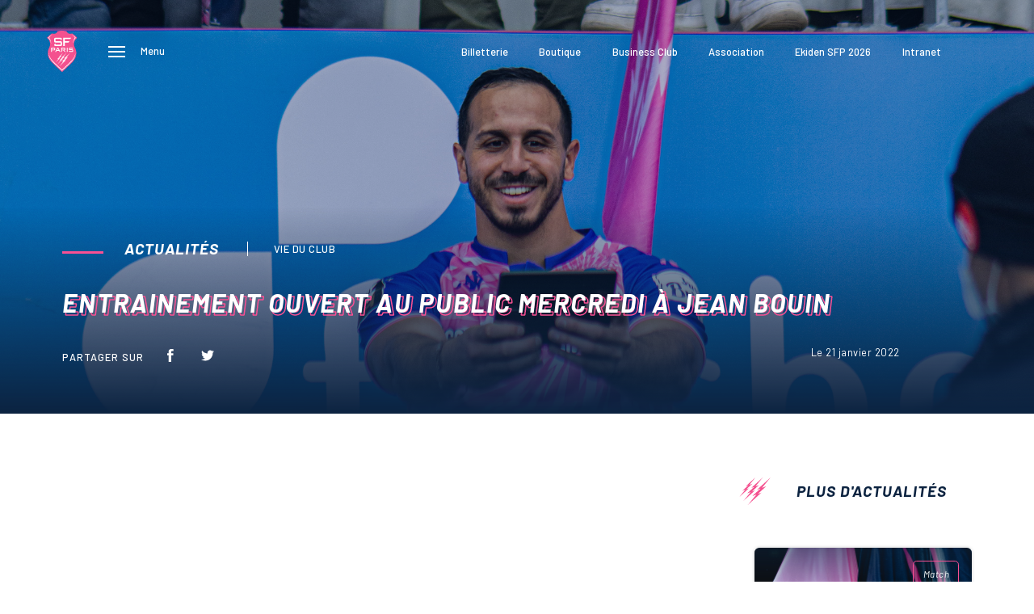

--- FILE ---
content_type: text/html; charset=UTF-8
request_url: https://www.stade.fr/equipe-premiere/actualites/entrainement-ouvert-au-public-mercredi-26-janvier/
body_size: 18767
content:
<!doctype html>
<html dir="ltr" lang="fr-FR" prefix="og: https://ogp.me/ns#">
<head>
    
    <meta charset="UTF-8" />
    <meta name="viewport" content="width=device-width, initial-scale=1" />
    <script data-cookieconsent="ignore">
	window.dataLayer = window.dataLayer || [];
	function gtag() {
		dataLayer.push(arguments);
	}
	gtag("consent", "default", {
		ad_user_data: "denied",
		ad_personalization: "denied",
		ad_storage: "denied",
		analytics_storage: "denied",
		functionality_storage: "denied",
		personalization_storage: "denied",
		security_storage: "granted",
		wait_for_update: 500,
	});
	gtag("set", "ads_data_redaction", true);
	</script>
<script type="text/javascript"
		id="Cookiebot"
		src="https://consent.cookiebot.com/uc.js"
		data-implementation="wp"
		data-cbid="5e985b41-43de-4694-a04f-c0b9535646a8"
						data-culture="FR"
				data-blockingmode="auto"
	></script>

		<!-- All in One SEO 4.7.8 - aioseo.com -->
		<title>Entrainement ouvert au public mercredi à Jean Bouin - SFP</title>
	<meta name="robots" content="max-image-preview:large" />
	<link rel="canonical" href="https://www.stade.fr/equipe-premiere/actualites/entrainement-ouvert-au-public-mercredi-26-janvier/" />
	<meta name="generator" content="All in One SEO (AIOSEO) 4.7.8" />
		<meta property="og:locale" content="fr_FR" />
		<meta property="og:site_name" content="SFP -" />
		<meta property="og:type" content="article" />
		<meta property="og:title" content="Entrainement ouvert au public mercredi à Jean Bouin - SFP" />
		<meta property="og:url" content="https://www.stade.fr/equipe-premiere/actualites/entrainement-ouvert-au-public-mercredi-26-janvier/" />
		<meta property="article:published_time" content="2022-01-21T16:08:35+00:00" />
		<meta property="article:modified_time" content="2022-01-25T08:31:47+00:00" />
		<meta name="twitter:card" content="summary_large_image" />
		<meta name="twitter:title" content="Entrainement ouvert au public mercredi à Jean Bouin - SFP" />
		<script type="application/ld+json" class="aioseo-schema">
			{"@context":"https:\/\/schema.org","@graph":[{"@type":"BreadcrumbList","@id":"https:\/\/www.stade.fr\/equipe-premiere\/actualites\/entrainement-ouvert-au-public-mercredi-26-janvier\/#breadcrumblist","itemListElement":[{"@type":"ListItem","@id":"https:\/\/www.stade.fr\/#listItem","position":1,"name":"Accueil","item":"https:\/\/www.stade.fr\/","nextItem":{"@type":"ListItem","@id":"https:\/\/www.stade.fr\/equipe-premiere\/actualites\/entrainement-ouvert-au-public-mercredi-26-janvier\/#listItem","name":"Entrainement ouvert au public mercredi \u00e0 Jean Bouin"}},{"@type":"ListItem","@id":"https:\/\/www.stade.fr\/equipe-premiere\/actualites\/entrainement-ouvert-au-public-mercredi-26-janvier\/#listItem","position":2,"name":"Entrainement ouvert au public mercredi \u00e0 Jean Bouin","previousItem":{"@type":"ListItem","@id":"https:\/\/www.stade.fr\/#listItem","name":"Accueil"}}]},{"@type":"Organization","@id":"https:\/\/www.stade.fr\/#organization","name":"SFP","url":"https:\/\/www.stade.fr\/"},{"@type":"WebPage","@id":"https:\/\/www.stade.fr\/equipe-premiere\/actualites\/entrainement-ouvert-au-public-mercredi-26-janvier\/#webpage","url":"https:\/\/www.stade.fr\/equipe-premiere\/actualites\/entrainement-ouvert-au-public-mercredi-26-janvier\/","name":"Entrainement ouvert au public mercredi \u00e0 Jean Bouin - SFP","inLanguage":"fr-FR","isPartOf":{"@id":"https:\/\/www.stade.fr\/#website"},"breadcrumb":{"@id":"https:\/\/www.stade.fr\/equipe-premiere\/actualites\/entrainement-ouvert-au-public-mercredi-26-janvier\/#breadcrumblist"},"image":{"@type":"ImageObject","url":"https:\/\/www.stade.fr\/wp-content\/uploads\/2021\/11\/public.jpg","@id":"https:\/\/www.stade.fr\/equipe-premiere\/actualites\/entrainement-ouvert-au-public-mercredi-26-janvier\/#mainImage","width":2000,"height":1000},"primaryImageOfPage":{"@id":"https:\/\/www.stade.fr\/equipe-premiere\/actualites\/entrainement-ouvert-au-public-mercredi-26-janvier\/#mainImage"},"datePublished":"2022-01-21T17:08:35+01:00","dateModified":"2022-01-25T09:31:47+01:00"},{"@type":"WebSite","@id":"https:\/\/www.stade.fr\/#website","url":"https:\/\/www.stade.fr\/","name":"SFP","inLanguage":"fr-FR","publisher":{"@id":"https:\/\/www.stade.fr\/#organization"}}]}
		</script>
		<!-- All in One SEO -->


<!-- Google Tag Manager for WordPress by gtm4wp.com -->
<script data-cfasync="false" data-pagespeed-no-defer>
	var gtm4wp_datalayer_name = "dataLayer";
	var dataLayer = dataLayer || [];
</script>
<!-- End Google Tag Manager for WordPress by gtm4wp.com -->
	<!-- This site is optimized with the Yoast SEO plugin v24.3 - https://yoast.com/wordpress/plugins/seo/ -->
	<link rel="canonical" href="https://www.stade.fr/equipe-premiere/actualites/entrainement-ouvert-au-public-mercredi-26-janvier/" />
	<meta property="og:locale" content="fr_FR" />
	<meta property="og:type" content="article" />
	<meta property="og:title" content="Entrainement ouvert au public mercredi à Jean Bouin - SFP" />
	<meta property="og:url" content="https://www.stade.fr/equipe-premiere/actualites/entrainement-ouvert-au-public-mercredi-26-janvier/" />
	<meta property="og:site_name" content="SFP" />
	<meta property="article:modified_time" content="2022-01-25T08:31:47+00:00" />
	<meta property="og:image" content="https://www.stade.fr/wp-content/uploads/2021/11/public.jpg" />
	<meta property="og:image:width" content="2000" />
	<meta property="og:image:height" content="1000" />
	<meta property="og:image:type" content="image/jpeg" />
	<meta name="twitter:card" content="summary_large_image" />
	<script type="application/ld+json" class="yoast-schema-graph">{"@context":"https://schema.org","@graph":[{"@type":"WebPage","@id":"https://www.stade.fr/equipe-premiere/actualites/entrainement-ouvert-au-public-mercredi-26-janvier/","url":"https://www.stade.fr/equipe-premiere/actualites/entrainement-ouvert-au-public-mercredi-26-janvier/","name":"Entrainement ouvert au public mercredi à Jean Bouin - SFP","isPartOf":{"@id":"https://www.stade.fr/#website"},"primaryImageOfPage":{"@id":"https://www.stade.fr/equipe-premiere/actualites/entrainement-ouvert-au-public-mercredi-26-janvier/#primaryimage"},"image":{"@id":"https://www.stade.fr/equipe-premiere/actualites/entrainement-ouvert-au-public-mercredi-26-janvier/#primaryimage"},"thumbnailUrl":"https://www.stade.fr/wp-content/uploads/2021/11/public.jpg","datePublished":"2022-01-21T16:08:35+00:00","dateModified":"2022-01-25T08:31:47+00:00","inLanguage":"fr-FR","potentialAction":[{"@type":"ReadAction","target":["https://www.stade.fr/equipe-premiere/actualites/entrainement-ouvert-au-public-mercredi-26-janvier/"]}]},{"@type":"ImageObject","inLanguage":"fr-FR","@id":"https://www.stade.fr/equipe-premiere/actualites/entrainement-ouvert-au-public-mercredi-26-janvier/#primaryimage","url":"https://www.stade.fr/wp-content/uploads/2021/11/public.jpg","contentUrl":"https://www.stade.fr/wp-content/uploads/2021/11/public.jpg","width":2000,"height":1000},{"@type":"WebSite","@id":"https://www.stade.fr/#website","url":"https://www.stade.fr/","name":"SFP","description":"","potentialAction":[{"@type":"SearchAction","target":{"@type":"EntryPoint","urlTemplate":"https://www.stade.fr/?s={search_term_string}"},"query-input":{"@type":"PropertyValueSpecification","valueRequired":true,"valueName":"search_term_string"}}],"inLanguage":"fr-FR"}]}</script>
	<!-- / Yoast SEO plugin. -->


<link rel='dns-prefetch' href='//www.stade.fr' />
<link rel='dns-prefetch' href='//code.jquery.com' />
<link rel='dns-prefetch' href='//cdnjs.cloudflare.com' />
<link rel='dns-prefetch' href='//unpkg.com' />
<link rel='dns-prefetch' href='//cdn.jsdelivr.net' />
		<!-- This site uses the Google Analytics by MonsterInsights plugin v9.2.4 - Using Analytics tracking - https://www.monsterinsights.com/ -->
							<script src="//www.googletagmanager.com/gtag/js?id=G-Z4T1M5BF7V"  data-cfasync="false" data-wpfc-render="false" type="text/javascript" async></script>
			<script data-cfasync="false" data-wpfc-render="false" type="text/javascript">
				var mi_version = '9.2.4';
				var mi_track_user = true;
				var mi_no_track_reason = '';
								var MonsterInsightsDefaultLocations = {"page_location":"https:\/\/www.stade.fr\/equipe-premiere\/actualites\/entrainement-ouvert-au-public-mercredi-26-janvier\/"};
				if ( typeof MonsterInsightsPrivacyGuardFilter === 'function' ) {
					var MonsterInsightsLocations = (typeof MonsterInsightsExcludeQuery === 'object') ? MonsterInsightsPrivacyGuardFilter( MonsterInsightsExcludeQuery ) : MonsterInsightsPrivacyGuardFilter( MonsterInsightsDefaultLocations );
				} else {
					var MonsterInsightsLocations = (typeof MonsterInsightsExcludeQuery === 'object') ? MonsterInsightsExcludeQuery : MonsterInsightsDefaultLocations;
				}

								var disableStrs = [
										'ga-disable-G-Z4T1M5BF7V',
									];

				/* Function to detect opted out users */
				function __gtagTrackerIsOptedOut() {
					for (var index = 0; index < disableStrs.length; index++) {
						if (document.cookie.indexOf(disableStrs[index] + '=true') > -1) {
							return true;
						}
					}

					return false;
				}

				/* Disable tracking if the opt-out cookie exists. */
				if (__gtagTrackerIsOptedOut()) {
					for (var index = 0; index < disableStrs.length; index++) {
						window[disableStrs[index]] = true;
					}
				}

				/* Opt-out function */
				function __gtagTrackerOptout() {
					for (var index = 0; index < disableStrs.length; index++) {
						document.cookie = disableStrs[index] + '=true; expires=Thu, 31 Dec 2099 23:59:59 UTC; path=/';
						window[disableStrs[index]] = true;
					}
				}

				if ('undefined' === typeof gaOptout) {
					function gaOptout() {
						__gtagTrackerOptout();
					}
				}
								window.dataLayer = window.dataLayer || [];

				window.MonsterInsightsDualTracker = {
					helpers: {},
					trackers: {},
				};
				if (mi_track_user) {
					function __gtagDataLayer() {
						dataLayer.push(arguments);
					}

					function __gtagTracker(type, name, parameters) {
						if (!parameters) {
							parameters = {};
						}

						if (parameters.send_to) {
							__gtagDataLayer.apply(null, arguments);
							return;
						}

						if (type === 'event') {
														parameters.send_to = monsterinsights_frontend.v4_id;
							var hookName = name;
							if (typeof parameters['event_category'] !== 'undefined') {
								hookName = parameters['event_category'] + ':' + name;
							}

							if (typeof MonsterInsightsDualTracker.trackers[hookName] !== 'undefined') {
								MonsterInsightsDualTracker.trackers[hookName](parameters);
							} else {
								__gtagDataLayer('event', name, parameters);
							}
							
						} else {
							__gtagDataLayer.apply(null, arguments);
						}
					}

					__gtagTracker('js', new Date());
					__gtagTracker('set', {
						'developer_id.dZGIzZG': true,
											});
					if ( MonsterInsightsLocations.page_location ) {
						__gtagTracker('set', MonsterInsightsLocations);
					}
										__gtagTracker('config', 'G-Z4T1M5BF7V', {"forceSSL":"true","link_attribution":"true"} );
															window.gtag = __gtagTracker;										(function () {
						/* https://developers.google.com/analytics/devguides/collection/analyticsjs/ */
						/* ga and __gaTracker compatibility shim. */
						var noopfn = function () {
							return null;
						};
						var newtracker = function () {
							return new Tracker();
						};
						var Tracker = function () {
							return null;
						};
						var p = Tracker.prototype;
						p.get = noopfn;
						p.set = noopfn;
						p.send = function () {
							var args = Array.prototype.slice.call(arguments);
							args.unshift('send');
							__gaTracker.apply(null, args);
						};
						var __gaTracker = function () {
							var len = arguments.length;
							if (len === 0) {
								return;
							}
							var f = arguments[len - 1];
							if (typeof f !== 'object' || f === null || typeof f.hitCallback !== 'function') {
								if ('send' === arguments[0]) {
									var hitConverted, hitObject = false, action;
									if ('event' === arguments[1]) {
										if ('undefined' !== typeof arguments[3]) {
											hitObject = {
												'eventAction': arguments[3],
												'eventCategory': arguments[2],
												'eventLabel': arguments[4],
												'value': arguments[5] ? arguments[5] : 1,
											}
										}
									}
									if ('pageview' === arguments[1]) {
										if ('undefined' !== typeof arguments[2]) {
											hitObject = {
												'eventAction': 'page_view',
												'page_path': arguments[2],
											}
										}
									}
									if (typeof arguments[2] === 'object') {
										hitObject = arguments[2];
									}
									if (typeof arguments[5] === 'object') {
										Object.assign(hitObject, arguments[5]);
									}
									if ('undefined' !== typeof arguments[1].hitType) {
										hitObject = arguments[1];
										if ('pageview' === hitObject.hitType) {
											hitObject.eventAction = 'page_view';
										}
									}
									if (hitObject) {
										action = 'timing' === arguments[1].hitType ? 'timing_complete' : hitObject.eventAction;
										hitConverted = mapArgs(hitObject);
										__gtagTracker('event', action, hitConverted);
									}
								}
								return;
							}

							function mapArgs(args) {
								var arg, hit = {};
								var gaMap = {
									'eventCategory': 'event_category',
									'eventAction': 'event_action',
									'eventLabel': 'event_label',
									'eventValue': 'event_value',
									'nonInteraction': 'non_interaction',
									'timingCategory': 'event_category',
									'timingVar': 'name',
									'timingValue': 'value',
									'timingLabel': 'event_label',
									'page': 'page_path',
									'location': 'page_location',
									'title': 'page_title',
									'referrer' : 'page_referrer',
								};
								for (arg in args) {
																		if (!(!args.hasOwnProperty(arg) || !gaMap.hasOwnProperty(arg))) {
										hit[gaMap[arg]] = args[arg];
									} else {
										hit[arg] = args[arg];
									}
								}
								return hit;
							}

							try {
								f.hitCallback();
							} catch (ex) {
							}
						};
						__gaTracker.create = newtracker;
						__gaTracker.getByName = newtracker;
						__gaTracker.getAll = function () {
							return [];
						};
						__gaTracker.remove = noopfn;
						__gaTracker.loaded = true;
						window['__gaTracker'] = __gaTracker;
					})();
									} else {
										console.log("");
					(function () {
						function __gtagTracker() {
							return null;
						}

						window['__gtagTracker'] = __gtagTracker;
						window['gtag'] = __gtagTracker;
					})();
									}
			</script>
				<!-- / Google Analytics by MonsterInsights -->
		<style id='safe-svg-svg-icon-style-inline-css' type='text/css'>
.safe-svg-cover{text-align:center}.safe-svg-cover .safe-svg-inside{display:inline-block;max-width:100%}.safe-svg-cover svg{height:100%;max-height:100%;max-width:100%;width:100%}

</style>
<style id='filebird-block-filebird-gallery-style-inline-css' type='text/css'>
ul.filebird-block-filebird-gallery{margin:auto!important;padding:0!important;width:100%}ul.filebird-block-filebird-gallery.layout-grid{display:grid;grid-gap:20px;align-items:stretch;grid-template-columns:repeat(var(--columns),1fr);justify-items:stretch}ul.filebird-block-filebird-gallery.layout-grid li img{border:1px solid #ccc;box-shadow:2px 2px 6px 0 rgba(0,0,0,.3);height:100%;max-width:100%;-o-object-fit:cover;object-fit:cover;width:100%}ul.filebird-block-filebird-gallery.layout-masonry{-moz-column-count:var(--columns);-moz-column-gap:var(--space);column-gap:var(--space);-moz-column-width:var(--min-width);columns:var(--min-width) var(--columns);display:block;overflow:auto}ul.filebird-block-filebird-gallery.layout-masonry li{margin-bottom:var(--space)}ul.filebird-block-filebird-gallery li{list-style:none}ul.filebird-block-filebird-gallery li figure{height:100%;margin:0;padding:0;position:relative;width:100%}ul.filebird-block-filebird-gallery li figure figcaption{background:linear-gradient(0deg,rgba(0,0,0,.7),rgba(0,0,0,.3) 70%,transparent);bottom:0;box-sizing:border-box;color:#fff;font-size:.8em;margin:0;max-height:100%;overflow:auto;padding:3em .77em .7em;position:absolute;text-align:center;width:100%;z-index:2}ul.filebird-block-filebird-gallery li figure figcaption a{color:inherit}

</style>
<style id='classic-theme-styles-inline-css' type='text/css'>
/*! This file is auto-generated */
.wp-block-button__link{color:#fff;background-color:#32373c;border-radius:9999px;box-shadow:none;text-decoration:none;padding:calc(.667em + 2px) calc(1.333em + 2px);font-size:1.125em}.wp-block-file__button{background:#32373c;color:#fff;text-decoration:none}
</style>
<style id='global-styles-inline-css' type='text/css'>
:root{--wp--preset--aspect-ratio--square: 1;--wp--preset--aspect-ratio--4-3: 4/3;--wp--preset--aspect-ratio--3-4: 3/4;--wp--preset--aspect-ratio--3-2: 3/2;--wp--preset--aspect-ratio--2-3: 2/3;--wp--preset--aspect-ratio--16-9: 16/9;--wp--preset--aspect-ratio--9-16: 9/16;--wp--preset--color--black: #000000;--wp--preset--color--cyan-bluish-gray: #abb8c3;--wp--preset--color--white: #ffffff;--wp--preset--color--pale-pink: #f78da7;--wp--preset--color--vivid-red: #cf2e2e;--wp--preset--color--luminous-vivid-orange: #ff6900;--wp--preset--color--luminous-vivid-amber: #fcb900;--wp--preset--color--light-green-cyan: #7bdcb5;--wp--preset--color--vivid-green-cyan: #00d084;--wp--preset--color--pale-cyan-blue: #8ed1fc;--wp--preset--color--vivid-cyan-blue: #0693e3;--wp--preset--color--vivid-purple: #9b51e0;--wp--preset--gradient--vivid-cyan-blue-to-vivid-purple: linear-gradient(135deg,rgba(6,147,227,1) 0%,rgb(155,81,224) 100%);--wp--preset--gradient--light-green-cyan-to-vivid-green-cyan: linear-gradient(135deg,rgb(122,220,180) 0%,rgb(0,208,130) 100%);--wp--preset--gradient--luminous-vivid-amber-to-luminous-vivid-orange: linear-gradient(135deg,rgba(252,185,0,1) 0%,rgba(255,105,0,1) 100%);--wp--preset--gradient--luminous-vivid-orange-to-vivid-red: linear-gradient(135deg,rgba(255,105,0,1) 0%,rgb(207,46,46) 100%);--wp--preset--gradient--very-light-gray-to-cyan-bluish-gray: linear-gradient(135deg,rgb(238,238,238) 0%,rgb(169,184,195) 100%);--wp--preset--gradient--cool-to-warm-spectrum: linear-gradient(135deg,rgb(74,234,220) 0%,rgb(151,120,209) 20%,rgb(207,42,186) 40%,rgb(238,44,130) 60%,rgb(251,105,98) 80%,rgb(254,248,76) 100%);--wp--preset--gradient--blush-light-purple: linear-gradient(135deg,rgb(255,206,236) 0%,rgb(152,150,240) 100%);--wp--preset--gradient--blush-bordeaux: linear-gradient(135deg,rgb(254,205,165) 0%,rgb(254,45,45) 50%,rgb(107,0,62) 100%);--wp--preset--gradient--luminous-dusk: linear-gradient(135deg,rgb(255,203,112) 0%,rgb(199,81,192) 50%,rgb(65,88,208) 100%);--wp--preset--gradient--pale-ocean: linear-gradient(135deg,rgb(255,245,203) 0%,rgb(182,227,212) 50%,rgb(51,167,181) 100%);--wp--preset--gradient--electric-grass: linear-gradient(135deg,rgb(202,248,128) 0%,rgb(113,206,126) 100%);--wp--preset--gradient--midnight: linear-gradient(135deg,rgb(2,3,129) 0%,rgb(40,116,252) 100%);--wp--preset--font-size--small: 13px;--wp--preset--font-size--medium: 20px;--wp--preset--font-size--large: 36px;--wp--preset--font-size--x-large: 42px;--wp--preset--spacing--20: 0.44rem;--wp--preset--spacing--30: 0.67rem;--wp--preset--spacing--40: 1rem;--wp--preset--spacing--50: 1.5rem;--wp--preset--spacing--60: 2.25rem;--wp--preset--spacing--70: 3.38rem;--wp--preset--spacing--80: 5.06rem;--wp--preset--shadow--natural: 6px 6px 9px rgba(0, 0, 0, 0.2);--wp--preset--shadow--deep: 12px 12px 50px rgba(0, 0, 0, 0.4);--wp--preset--shadow--sharp: 6px 6px 0px rgba(0, 0, 0, 0.2);--wp--preset--shadow--outlined: 6px 6px 0px -3px rgba(255, 255, 255, 1), 6px 6px rgba(0, 0, 0, 1);--wp--preset--shadow--crisp: 6px 6px 0px rgba(0, 0, 0, 1);}:where(.is-layout-flex){gap: 0.5em;}:where(.is-layout-grid){gap: 0.5em;}body .is-layout-flex{display: flex;}.is-layout-flex{flex-wrap: wrap;align-items: center;}.is-layout-flex > :is(*, div){margin: 0;}body .is-layout-grid{display: grid;}.is-layout-grid > :is(*, div){margin: 0;}:where(.wp-block-columns.is-layout-flex){gap: 2em;}:where(.wp-block-columns.is-layout-grid){gap: 2em;}:where(.wp-block-post-template.is-layout-flex){gap: 1.25em;}:where(.wp-block-post-template.is-layout-grid){gap: 1.25em;}.has-black-color{color: var(--wp--preset--color--black) !important;}.has-cyan-bluish-gray-color{color: var(--wp--preset--color--cyan-bluish-gray) !important;}.has-white-color{color: var(--wp--preset--color--white) !important;}.has-pale-pink-color{color: var(--wp--preset--color--pale-pink) !important;}.has-vivid-red-color{color: var(--wp--preset--color--vivid-red) !important;}.has-luminous-vivid-orange-color{color: var(--wp--preset--color--luminous-vivid-orange) !important;}.has-luminous-vivid-amber-color{color: var(--wp--preset--color--luminous-vivid-amber) !important;}.has-light-green-cyan-color{color: var(--wp--preset--color--light-green-cyan) !important;}.has-vivid-green-cyan-color{color: var(--wp--preset--color--vivid-green-cyan) !important;}.has-pale-cyan-blue-color{color: var(--wp--preset--color--pale-cyan-blue) !important;}.has-vivid-cyan-blue-color{color: var(--wp--preset--color--vivid-cyan-blue) !important;}.has-vivid-purple-color{color: var(--wp--preset--color--vivid-purple) !important;}.has-black-background-color{background-color: var(--wp--preset--color--black) !important;}.has-cyan-bluish-gray-background-color{background-color: var(--wp--preset--color--cyan-bluish-gray) !important;}.has-white-background-color{background-color: var(--wp--preset--color--white) !important;}.has-pale-pink-background-color{background-color: var(--wp--preset--color--pale-pink) !important;}.has-vivid-red-background-color{background-color: var(--wp--preset--color--vivid-red) !important;}.has-luminous-vivid-orange-background-color{background-color: var(--wp--preset--color--luminous-vivid-orange) !important;}.has-luminous-vivid-amber-background-color{background-color: var(--wp--preset--color--luminous-vivid-amber) !important;}.has-light-green-cyan-background-color{background-color: var(--wp--preset--color--light-green-cyan) !important;}.has-vivid-green-cyan-background-color{background-color: var(--wp--preset--color--vivid-green-cyan) !important;}.has-pale-cyan-blue-background-color{background-color: var(--wp--preset--color--pale-cyan-blue) !important;}.has-vivid-cyan-blue-background-color{background-color: var(--wp--preset--color--vivid-cyan-blue) !important;}.has-vivid-purple-background-color{background-color: var(--wp--preset--color--vivid-purple) !important;}.has-black-border-color{border-color: var(--wp--preset--color--black) !important;}.has-cyan-bluish-gray-border-color{border-color: var(--wp--preset--color--cyan-bluish-gray) !important;}.has-white-border-color{border-color: var(--wp--preset--color--white) !important;}.has-pale-pink-border-color{border-color: var(--wp--preset--color--pale-pink) !important;}.has-vivid-red-border-color{border-color: var(--wp--preset--color--vivid-red) !important;}.has-luminous-vivid-orange-border-color{border-color: var(--wp--preset--color--luminous-vivid-orange) !important;}.has-luminous-vivid-amber-border-color{border-color: var(--wp--preset--color--luminous-vivid-amber) !important;}.has-light-green-cyan-border-color{border-color: var(--wp--preset--color--light-green-cyan) !important;}.has-vivid-green-cyan-border-color{border-color: var(--wp--preset--color--vivid-green-cyan) !important;}.has-pale-cyan-blue-border-color{border-color: var(--wp--preset--color--pale-cyan-blue) !important;}.has-vivid-cyan-blue-border-color{border-color: var(--wp--preset--color--vivid-cyan-blue) !important;}.has-vivid-purple-border-color{border-color: var(--wp--preset--color--vivid-purple) !important;}.has-vivid-cyan-blue-to-vivid-purple-gradient-background{background: var(--wp--preset--gradient--vivid-cyan-blue-to-vivid-purple) !important;}.has-light-green-cyan-to-vivid-green-cyan-gradient-background{background: var(--wp--preset--gradient--light-green-cyan-to-vivid-green-cyan) !important;}.has-luminous-vivid-amber-to-luminous-vivid-orange-gradient-background{background: var(--wp--preset--gradient--luminous-vivid-amber-to-luminous-vivid-orange) !important;}.has-luminous-vivid-orange-to-vivid-red-gradient-background{background: var(--wp--preset--gradient--luminous-vivid-orange-to-vivid-red) !important;}.has-very-light-gray-to-cyan-bluish-gray-gradient-background{background: var(--wp--preset--gradient--very-light-gray-to-cyan-bluish-gray) !important;}.has-cool-to-warm-spectrum-gradient-background{background: var(--wp--preset--gradient--cool-to-warm-spectrum) !important;}.has-blush-light-purple-gradient-background{background: var(--wp--preset--gradient--blush-light-purple) !important;}.has-blush-bordeaux-gradient-background{background: var(--wp--preset--gradient--blush-bordeaux) !important;}.has-luminous-dusk-gradient-background{background: var(--wp--preset--gradient--luminous-dusk) !important;}.has-pale-ocean-gradient-background{background: var(--wp--preset--gradient--pale-ocean) !important;}.has-electric-grass-gradient-background{background: var(--wp--preset--gradient--electric-grass) !important;}.has-midnight-gradient-background{background: var(--wp--preset--gradient--midnight) !important;}.has-small-font-size{font-size: var(--wp--preset--font-size--small) !important;}.has-medium-font-size{font-size: var(--wp--preset--font-size--medium) !important;}.has-large-font-size{font-size: var(--wp--preset--font-size--large) !important;}.has-x-large-font-size{font-size: var(--wp--preset--font-size--x-large) !important;}
:where(.wp-block-post-template.is-layout-flex){gap: 1.25em;}:where(.wp-block-post-template.is-layout-grid){gap: 1.25em;}
:where(.wp-block-columns.is-layout-flex){gap: 2em;}:where(.wp-block-columns.is-layout-grid){gap: 2em;}
:root :where(.wp-block-pullquote){font-size: 1.5em;line-height: 1.6;}
</style>
<link rel='stylesheet' id='contact-form-7-css' href='https://www.stade.fr/wp-content/plugins/contact-form-7/includes/css/styles.css?ver=6.0.3'  media='all' />
<link rel='stylesheet' id='reset-css' href='https://www.stade.fr/wp-content/themes/latelier/assets/css/reset.css?ver=6.6.2'  media='all' />
<link rel='stylesheet' id='pretty-checkbox-css' href='https://cdn.jsdelivr.net/npm/pretty-checkbox@3.0/dist/pretty-checkbox.min.css?ver=6.6.2'  media='all' />
<link rel='stylesheet' id='select2-css' href='https://cdnjs.cloudflare.com/ajax/libs/select2/4.0.12/css/select2.min.css?ver=6.6.2'  media='all' />
<link rel='stylesheet' id='owl-carousel-css' href='https://cdnjs.cloudflare.com/ajax/libs/OwlCarousel2/2.3.4/assets/owl.carousel.min.css?ver=6.6.2'  media='all' />
<link rel='stylesheet' id='fancybox-css' href='https://www.stade.fr/wp-content/themes/latelier/assets/vendor/fancybox/jquery.fancybox.min.css?ver=6.6.2'  media='all' />
<link rel='stylesheet' id='slick-carousel-css' href='https://cdnjs.cloudflare.com/ajax/libs/slick-carousel/1.8.1/slick.min.css?ver=6.6.2'  media='all' />
<link rel='stylesheet' id='slick-carousel-theme-css' href='https://cdnjs.cloudflare.com/ajax/libs/slick-carousel/1.8.1/slick-theme.min.css?ver=6.6.2'  media='all' />
<link rel='stylesheet' id='main-style-css' href='https://www.stade.fr/wp-content/themes/latelier/assets/css/main.css?ver=6.6.2'  media='all' />
<script  src="https://www.stade.fr/wp-content/plugins/google-analytics-for-wordpress/assets/js/frontend-gtag.min.js?ver=9.2.4" id="monsterinsights-frontend-script-js" async="async" data-wp-strategy="async"></script>
<script data-cfasync="false" data-wpfc-render="false" type="text/javascript" id='monsterinsights-frontend-script-js-extra'>/* <![CDATA[ */
var monsterinsights_frontend = {"js_events_tracking":"true","download_extensions":"doc,pdf,ppt,zip,xls,docx,pptx,xlsx","inbound_paths":"[{\"path\":\"\\\/go\\\/\",\"label\":\"affiliate\"},{\"path\":\"\\\/recommend\\\/\",\"label\":\"affiliate\"}]","home_url":"https:\/\/www.stade.fr","hash_tracking":"false","v4_id":"G-Z4T1M5BF7V"};/* ]]> */
</script>
<script  src="https://code.jquery.com/jquery-3.4.1.min.js?ver=6.6.2" id="jquery-js"></script>
<script  src="https://www.stade.fr/wp-content/themes/latelier/assets/vendor/jquery-inview/jquery.inview.min.js?ver=6.6.2" id="jquery-inview-js"></script>
<script  src="https://cdnjs.cloudflare.com/ajax/libs/select2/4.0.12/js/select2.full.min.js?ver=6.6.2" id="select2-js"></script>
<script  src="https://cdnjs.cloudflare.com/ajax/libs/OwlCarousel2/2.3.4/owl.carousel.min.js?ver=6.6.2" id="owl-carousel-js"></script>
<script  src="https://www.stade.fr/wp-content/themes/latelier/assets/vendor/fancybox/jquery.fancybox.min.js?ver=6.6.2" id="fancybox-js"></script>
<script  src="https://cdnjs.cloudflare.com/ajax/libs/moment.js/2.27.0/moment.min.js?ver=6.6.2" id="moment.js-js"></script>
<script  src="https://unpkg.com/@reachfive/identity-ui@1.8.0/umd/identity-ui.min.js?ver=6.6.2" id="reach5-ui-js"></script>
<script  src="https://unpkg.com/@reachfive/identity-core@1.15.0/umd/identity-core.min.js?ver=6.6.2" id="reach5-core-js"></script>
<script  src="//cdn.jsdelivr.net/npm/sweetalert2@10?ver=6.6.2" id="sweetalert2-js"></script>
<script  src="https://cdnjs.cloudflare.com/ajax/libs/slick-carousel/1.8.1/slick.min.js?ver=6.6.2" id="slick-carousel-js"></script>
<script  src="https://cdnjs.cloudflare.com/ajax/libs/js-cookie/2.2.1/js.cookie.min.js?ver=6.6.2" id="js-cookie-js"></script>
<script  src="https://www.stade.fr/wp-content/themes/latelier/assets/vendor/countUp/countUp.min.js?ver=6.6.2" id="countUp-js"></script>
<script type="text/javascript" id="php_to_js-js-extra">
/* <![CDATA[ */
var settings = {"ajax_url":"https:\/\/www.stade.fr\/wp-admin\/admin-ajax.php","site_url":"https:\/\/www.stade.fr","DOMAIN":"compte.stade.fr","CLIENT_ID":"JAcdYxChpjvlqizlUjDk","nonce":"78e2b3f75b"};
/* ]]> */
</script>
<script  src="https://www.stade.fr/wp-content/themes/latelier/assets/js/php-to-js.js?ver=6.6.2" id="php_to_js-js"></script>
<link rel="https://api.w.org/" href="https://www.stade.fr/wp-json/" /><link rel="alternate" title="JSON" type="application/json" href="https://www.stade.fr/wp-json/wp/v2/equipe-premiere/5629" /><link rel="EditURI" type="application/rsd+xml" title="RSD" href="https://www.stade.fr/xmlrpc.php?rsd" />
<link rel='shortlink' href='https://www.stade.fr/?p=5629' />
<link rel="alternate" title="oEmbed (JSON)" type="application/json+oembed" href="https://www.stade.fr/wp-json/oembed/1.0/embed?url=https%3A%2F%2Fwww.stade.fr%2Fequipe-premiere%2Factualites%2Fentrainement-ouvert-au-public-mercredi-26-janvier%2F" />
<link rel="alternate" title="oEmbed (XML)" type="text/xml+oembed" href="https://www.stade.fr/wp-json/oembed/1.0/embed?url=https%3A%2F%2Fwww.stade.fr%2Fequipe-premiere%2Factualites%2Fentrainement-ouvert-au-public-mercredi-26-janvier%2F&#038;format=xml" />
<!-- start Simple Custom CSS and JS -->
<style type="text/css">
/** .account-container {display:none !important;} */
.header-account .account-container a:first-child {display: none;}
.responsive-menu-account, .menu-account {display: none !important;}</style>
<!-- end Simple Custom CSS and JS -->

<!-- Google Tag Manager for WordPress by gtm4wp.com -->
<!-- GTM Container placement set to footer -->
<script data-cfasync="false" data-pagespeed-no-defer>
	var dataLayer_content = {"pagePostType":"equipe-premiere","pagePostType2":"single-equipe-premiere","pageCategory":["actualites"],"pagePostAuthor":"Thibault Fonteneau"};
	dataLayer.push( dataLayer_content );
</script>
<script data-cfasync="false">
(function(w,d,s,l,i){w[l]=w[l]||[];w[l].push({'gtm.start':
new Date().getTime(),event:'gtm.js'});var f=d.getElementsByTagName(s)[0],
j=d.createElement(s),dl=l!='dataLayer'?'&l='+l:'';j.async=true;j.src=
'//www.googletagmanager.com/gtm.js?id='+i+dl;f.parentNode.insertBefore(j,f);
})(window,document,'script','dataLayer','GTM-T3BF9LF');
</script>
<!-- End Google Tag Manager for WordPress by gtm4wp.com --><link rel="apple-touch-icon" sizes="180x180" href="/wp-content/uploads/fbrfg/apple-touch-icon.png">
<link rel="icon" type="image/png" sizes="32x32" href="/wp-content/uploads/fbrfg/favicon-32x32.png">
<link rel="icon" type="image/png" sizes="16x16" href="/wp-content/uploads/fbrfg/favicon-16x16.png">
<link rel="manifest" href="/wp-content/uploads/fbrfg/site.webmanifest">
<link rel="shortcut icon" href="/wp-content/uploads/fbrfg/favicon.ico">
<meta name="msapplication-TileColor" content="#da532c">
<meta name="msapplication-config" content="/wp-content/uploads/fbrfg/browserconfig.xml">
<meta name="theme-color" content="#ffffff">		<style type="text/css" id="wp-custom-css">
			[data-ranking-slug="ranking-heineken-champions-cup"] {
  display: none !important;
}
.article-container .btn-primary {
	color: white !important;
}		</style>
		    
        

</head>

<body class="equipe-premiere-template-default single single-equipe-premiere postid-5629 match-upcoming">

<div id="page" class="site ">
    
    <div id="page-loader">
    <div class="logo">
        <img width="51" height="67" src="https://www.stade.fr/wp-content/uploads/2020/10/logo_rose.svg" class="attachment-thumbnail size-thumbnail" alt="" decoding="async" />    </div>
</div>
    
<header class="site-header ">
    <div class="header-container">
        <div class="container-fluid">
            <div class="logo">
                <a href="https://www.stade.fr"
                   title="Accueil">
                    <span class="header-logo">
                        <img width="51" height="67" src="https://www.stade.fr/wp-content/uploads/2020/10/logo_rose.svg" class="attachment-thumbnail size-thumbnail" alt="" decoding="async" />                    </span>
                    <span class="menu-logo">
                        <img width="51" height="67" src="https://www.stade.fr/wp-content/uploads/2020/10/logo_blanc_bleu.svg" class="attachment-thumbnail size-thumbnail" alt="" decoding="async" />                    </span>
                </a>
            </div>
            <div class="menu-button">
                <button class="btn open-menu">
                    <span class="burger">
                        <span></span>
                    </span>
                    <span>Menu</span>
                </button>
            </div>
            <div class="header-links">
                <div class="menu-header-fr-container"><ul id="menu-header-fr" class="menu"><li id="menu-item-498" class="menu-item menu-item-type-custom menu-item-object-custom menu-item-498"><a href="https://billetterie.stade.fr/">Billetterie</a></li>
<li id="menu-item-499" class="menu-item menu-item-type-custom menu-item-object-custom menu-item-499"><a href="https://boutique.stade.fr/">Boutique</a></li>
<li id="menu-item-3304" class="menu-item menu-item-type-post_type menu-item-object-page menu-item-3304"><a href="https://www.stade.fr/business-club/">Business Club</a></li>
<li id="menu-item-5025" class="menu-item menu-item-type-post_type menu-item-object-page menu-item-5025"><a href="https://www.stade.fr/association-sfp/association/">Association</a></li>
<li id="menu-item-5617" class="menu-item menu-item-type-custom menu-item-object-custom menu-item-5617"><a target="_blank" rel="noopener" href="https://www.ekidensfp.com">Ekiden SFP 2026</a></li>
<li id="menu-item-13222" class="nmr-administrator nmr-intranet menu-item menu-item-type-post_type menu-item-object-page menu-item-13222"><a href="https://www.stade.fr/accueil-intranet/">Intranet</a></li>
</ul></div>            </div>
            <div class="account">
                <div class="header-account">
                    <div class="account-container">
                                                    
<a  href='https://www.stade.fr/connexion' class='btn btn-primary'>
    Se connecter
</a>
                                                
    <div class="language-select" style="display:none;">
        <label class="_sr-only"
               for="lang_choice_1">
            Langue du site        </label>
        <select name="lang_choice_1" id="lang_choice_1" class="pll-switcher-select">
	<option value="https://www.stade.fr/equipe-premiere/actualites/entrainement-ouvert-au-public-mercredi-26-janvier/" lang="fr-FR" selected='selected'>fr</option>
	<option value="https://www.stade.fr/en/" lang="en-GB">en</option>
	<option value="https://www.stade.fr/es/" lang="es-ES">es</option>

</select>
<script type="text/javascript">
					document.getElementById( "lang_choice_1" ).addEventListener( "change", function ( event ) { location.href = event.currentTarget.value; } )
				</script>        <div class="icon">
            <svg xmlns="http://www.w3.org/2000/svg" viewBox="0 0 8.09 14.77"><defs><style>.svg-modules-arrow-1{fill:none;stroke:#fff;stroke-miterlimit:10;}</style></defs><g class="Calque_2" data-name="Calque 2"><g class="Calque_1-2" data-name="Calque 1"><polyline class="svg-modules-arrow-1" points="0.35 0.35 7.38 7.38 0.35 14.41"/></g></g></svg>        </div>
    </div>

                                                </div>
                </div>
                <div class="menu-account">
                    <div class="account-container">
                                                    
<a  href='https://www.stade.fr/connexion' class='btn btn-primary'>
    Se connecter
</a>
                            
<a  href='https://www.stade.fr/connexion' class='btn btn-white'>
    S'inscrire
</a>
                                                
    <div class="language-select" style="display:none;">
        <label class="_sr-only"
               for="lang_choice_2">
            Langue du site        </label>
        <select name="lang_choice_2" id="lang_choice_2" class="pll-switcher-select">
	<option value="https://www.stade.fr/equipe-premiere/actualites/entrainement-ouvert-au-public-mercredi-26-janvier/" lang="fr-FR" selected='selected'>fr</option>
	<option value="https://www.stade.fr/en/" lang="en-GB">en</option>
	<option value="https://www.stade.fr/es/" lang="es-ES">es</option>

</select>
<script type="text/javascript">
					document.getElementById( "lang_choice_2" ).addEventListener( "change", function ( event ) { location.href = event.currentTarget.value; } )
				</script>        <div class="icon">
            <svg xmlns="http://www.w3.org/2000/svg" viewBox="0 0 8.09 14.77"><defs><style>.svg-modules-arrow-1{fill:none;stroke:#fff;stroke-miterlimit:10;}</style></defs><g class="Calque_2" data-name="Calque 2"><g class="Calque_1-2" data-name="Calque 1"><polyline class="svg-modules-arrow-1" points="0.35 0.35 7.38 7.38 0.35 14.41"/></g></g></svg>        </div>
    </div>

                        </div>
                </div>
            </div>
        </div>
    </div>
    <div id="header-menu">
        <div class="background"
             style="background-image: url('https://www.stade.fr/wp-content/uploads/2020/12/menu-e1624978682912.jpg')"></div>
        <div class="container-fluid">
            <div class="menu-content">
                <div class="responsive-language-select">
                    
    <div class="language-select" style="display:none;">
        <label class="_sr-only"
               for="lang_choice_3">
            Langue du site        </label>
        <select name="lang_choice_3" id="lang_choice_3" class="pll-switcher-select">
	<option value="https://www.stade.fr/equipe-premiere/actualites/entrainement-ouvert-au-public-mercredi-26-janvier/" lang="fr-FR" selected='selected'>fr</option>
	<option value="https://www.stade.fr/en/" lang="en-GB">en</option>
	<option value="https://www.stade.fr/es/" lang="es-ES">es</option>

</select>
<script type="text/javascript">
					document.getElementById( "lang_choice_3" ).addEventListener( "change", function ( event ) { location.href = event.currentTarget.value; } )
				</script>        <div class="icon">
            <svg xmlns="http://www.w3.org/2000/svg" viewBox="0 0 8.09 14.77"><defs><style>.svg-modules-arrow-1{fill:none;stroke:#fff;stroke-miterlimit:10;}</style></defs><g class="Calque_2" data-name="Calque 2"><g class="Calque_1-2" data-name="Calque 1"><polyline class="svg-modules-arrow-1" points="0.35 0.35 7.38 7.38 0.35 14.41"/></g></g></svg>        </div>
    </div>

                    </div>
                <div class="responsive-menu-account">
                                            
<a  href='https://www.stade.fr/connexion' class='btn btn-primary'>
    Se connecter
</a>
                        
<a  href='https://www.stade.fr/connexion' class='btn btn-white'>
    S'inscrire
</a>
                                    </div>
                <div class="row">
                    <div class="col menu-links">
                        <div class="menu-menu-principal-fr-container"><ul id="menu-menu-principal-fr" class="menu"><li id="menu-item-4779" class="menu-item menu-item-type-post_type menu-item-object-page menu-item-has-children menu-item-4779"><a href="https://www.stade.fr/accueil/identite/">Club</a>
<ul class="sub-menu">
	<li id="menu-item-3505" class="menu-item menu-item-type-post_type menu-item-object-page menu-item-3505"><a href="https://www.stade.fr/le-stade-francais-paris/">Le Stade Français Paris</a></li>
	<li id="menu-item-770" class="menu-item menu-item-type-post_type menu-item-object-page menu-item-770"><a href="https://www.stade.fr/equipe-premiere-effectifs/actualites/">Actualités</a></li>
	<li id="menu-item-2002" class="menu-item menu-item-type-post_type menu-item-object-page menu-item-2002"><a href="https://www.stade.fr/le-club/presidence/">Présidence</a></li>
	<li id="menu-item-8691" class="menu-item menu-item-type-post_type menu-item-object-page menu-item-8691"><a href="https://www.stade.fr/organigramme-du-club/">Organigramme</a></li>
	<li id="menu-item-2054" class="menu-item menu-item-type-post_type menu-item-object-page menu-item-2054"><a href="https://www.stade.fr/accueil/identite/">Projet du Club</a></li>
	<li id="menu-item-4049" class="menu-item menu-item-type-post_type menu-item-object-page menu-item-4049"><a href="https://www.stade.fr/stade-academie/">Stade Académie</a></li>
	<li id="menu-item-2065" class="menu-item menu-item-type-post_type menu-item-object-page menu-item-2065"><a href="https://www.stade.fr/palmares/">Palmarès</a></li>
	<li id="menu-item-1853" class="menu-item menu-item-type-custom menu-item-object-custom menu-item-1853"><a href="https://www.stade.fr/histoire/2015/">Musée</a></li>
	<li id="menu-item-1914" class="menu-item menu-item-type-post_type menu-item-object-page menu-item-1914"><a href="https://www.stade.fr/nos-parternaires/">Partenaires</a></li>
	<li id="menu-item-12319" class="menu-item menu-item-type-post_type menu-item-object-page menu-item-12319"><a href="https://www.stade.fr/club-rucky/">Le Club Rucky</a></li>
	<li id="menu-item-13163" class="menu-item menu-item-type-post_type menu-item-object-page menu-item-13163"><a href="https://www.stade.fr/nos-associations-de-supporters/">Nos associations de supporters</a></li>
</ul>
</li>
<li id="menu-item-1833" class="menu-item menu-item-type-custom menu-item-object-custom menu-item-1833"><a href="https://billetterie.stade.fr">Billetterie</a></li>
<li id="menu-item-12410" class="menu-item menu-item-type-post_type menu-item-object-page menu-item-has-children menu-item-12410"><a href="https://www.stade.fr/le-club/nos-bodegas/">Expérience Stade</a>
<ul class="sub-menu">
	<li id="menu-item-12411" class="menu-item menu-item-type-post_type menu-item-object-page menu-item-12411"><a href="https://www.stade.fr/le-club/nos-bodegas/">Nos bodégas</a></li>
	<li id="menu-item-12437" class="menu-item menu-item-type-post_type menu-item-object-page menu-item-12437"><a href="https://www.stade.fr/experience-sfp/">Jour de match</a></li>
	<li id="menu-item-12445" class="menu-item menu-item-type-post_type menu-item-object-page menu-item-12445"><a href="https://www.stade.fr/comment-venir-a-jean-bouin/">Comment venir à Jean Bouin ?</a></li>
	<li id="menu-item-14743" class="menu-item menu-item-type-post_type menu-item-object-page menu-item-14743"><a href="https://www.stade.fr/sfp-challenge-jouez-gagnez-echangez/">SFP Challenge : jouez, gagnez, échangez</a></li>
</ul>
</li>
<li id="menu-item-4778" class="menu-item menu-item-type-post_type menu-item-object-page menu-item-has-children menu-item-4778"><a href="https://www.stade.fr/equipe-premiere-effectifs/effectifs/">Équipe Pro</a>
<ul class="sub-menu">
	<li id="menu-item-769" class="menu-item menu-item-type-post_type menu-item-object-page menu-item-769"><a href="https://www.stade.fr/equipe-premiere-effectifs/effectifs/">Effectif &#038; Staff</a></li>
	<li id="menu-item-767" class="menu-item menu-item-type-post_type menu-item-object-page menu-item-767"><a href="https://www.stade.fr/equipe-premiere-effectifs/calendrier/">Calendrier &#038; Résultats</a></li>
	<li id="menu-item-768" class="menu-item menu-item-type-post_type menu-item-object-page menu-item-768"><a href="https://www.stade.fr/equipe-premiere-effectifs/classement/">Classement</a></li>
</ul>
</li>
<li id="menu-item-6166" class="menu-item menu-item-type-custom menu-item-object-custom menu-item-has-children menu-item-6166"><a href="http://stade.fr">Stade Académie</a>
<ul class="sub-menu">
	<li id="menu-item-4050" class="menu-item menu-item-type-post_type menu-item-object-page menu-item-4050"><a href="https://www.stade.fr/stade-academie/">Présentation</a></li>
	<li id="menu-item-6846" class="menu-item menu-item-type-post_type menu-item-object-page menu-item-6846"><a href="https://www.stade.fr/scolarite/">Scolarité</a></li>
	<li id="menu-item-12376" class="menu-item menu-item-type-post_type menu-item-object-page menu-item-12376"><a href="https://www.stade.fr/formation-citoyenne/">Formation Citoyenne</a></li>
	<li id="menu-item-12380" class="menu-item menu-item-type-post_type menu-item-object-page menu-item-12380"><a href="https://www.stade.fr/formation-de-cadres/">Formation de cadres</a></li>
	<li id="menu-item-12399" class="menu-item menu-item-type-post_type menu-item-object-page menu-item-12399"><a href="https://www.stade.fr/trajectoire-pro/">Trajectoire Pro</a></li>
	<li id="menu-item-6833" class="menu-item menu-item-type-post_type menu-item-object-page menu-item-6833"><a href="https://www.stade.fr/clubs-partenaires/">Clubs partenaires</a></li>
</ul>
</li>
<li id="menu-item-4781" class="menu-item menu-item-type-post_type menu-item-object-page menu-item-has-children menu-item-4781"><a href="https://www.stade.fr/centre-de-formation/">Équipes</a>
<ul class="sub-menu">
	<li id="menu-item-5023" class="menu-item menu-item-type-post_type menu-item-object-page menu-item-5023"><a href="https://www.stade.fr/association-sfp/association/">Association</a></li>
	<li id="menu-item-4780" class="menu-item menu-item-type-post_type menu-item-object-page menu-item-has-children menu-item-4780"><a href="https://www.stade.fr/feminines/effectifs/">Féminines</a>
	<ul class="sub-menu">
		<li id="menu-item-4673" class="menu-item menu-item-type-custom menu-item-object-custom menu-item-4673"><a href="https://www.stade.fr/feminines/effectifs/">Effectif Elite 2</a></li>
		<li id="menu-item-6183" class="menu-item menu-item-type-custom menu-item-object-custom menu-item-6183"><a href="https://www.stade.fr/association-sfp/association/decouvrez-categorie-pink-rockets/">Actualités</a></li>
	</ul>
</li>
	<li id="menu-item-3563" class="menu-item menu-item-type-post_type menu-item-object-page menu-item-3563"><a href="https://www.stade.fr/centre-de-formation/">Centre de Formation</a></li>
	<li id="menu-item-6167" class="menu-item menu-item-type-post_type menu-item-object-page menu-item-6167"><a href="https://www.stade.fr/lecentreelite/">Centre Élite</a></li>
	<li id="menu-item-6171" class="menu-item menu-item-type-post_type menu-item-object-page menu-item-6171"><a href="https://www.stade.fr/les-u21/">U21</a></li>
	<li id="menu-item-6170" class="menu-item menu-item-type-post_type menu-item-object-page menu-item-6170"><a href="https://www.stade.fr/les-u18/">U18</a></li>
	<li id="menu-item-6172" class="menu-item menu-item-type-custom menu-item-object-custom menu-item-6172"><a href="https://www.stade.fr/association-sfp/association/decouvrez-la-categorie-u16/">U16</a></li>
	<li id="menu-item-6169" class="menu-item menu-item-type-post_type menu-item-object-page menu-item-6169"><a href="https://www.stade.fr/categorie-u15/">U15</a></li>
	<li id="menu-item-6168" class="menu-item menu-item-type-post_type menu-item-object-page menu-item-6168"><a href="https://www.stade.fr/ecolederugby/">École de Rugby</a></li>
</ul>
</li>
<li id="menu-item-3279" class="menu-item menu-item-type-post_type menu-item-object-page menu-item-has-children menu-item-3279"><a href="https://www.stade.fr/business-club/">Business Club</a>
<ul class="sub-menu">
	<li id="menu-item-6956" class="menu-item menu-item-type-post_type menu-item-object-page menu-item-6956"><a href="https://www.stade.fr/business-club/">Présentation</a></li>
	<li id="menu-item-3175" class="menu-item menu-item-type-post_type menu-item-object-page menu-item-3175"><a href="https://www.stade.fr/sponsoring/">Sponsoring</a></li>
	<li id="menu-item-3189" class="menu-item menu-item-type-post_type menu-item-object-page menu-item-has-children menu-item-3189"><a href="https://www.stade.fr/hospitalites/">Hospitalités</a>
	<ul class="sub-menu">
		<li id="menu-item-3192" class="menu-item menu-item-type-post_type menu-item-object-page menu-item-3192"><a href="https://www.stade.fr/le-pub-gallia/">Le Pub Gallia</a></li>
		<li id="menu-item-3280" class="menu-item menu-item-type-post_type menu-item-object-page menu-item-3280"><a href="https://www.stade.fr/la-mezzanine/">La Mezzanine</a></li>
		<li id="menu-item-3283" class="menu-item menu-item-type-post_type menu-item-object-page menu-item-3283"><a href="https://www.stade.fr/la-galerie-du-stade/">La Galerie du Stade</a></li>
		<li id="menu-item-3282" class="menu-item menu-item-type-post_type menu-item-object-page menu-item-3282"><a href="https://www.stade.fr/les-loges/">Les Loges</a></li>
		<li id="menu-item-6949" class="menu-item menu-item-type-post_type menu-item-object-page menu-item-6949"><a href="https://www.stade.fr/la-vue-en-rose/">La Vue en Rose</a></li>
		<li id="menu-item-3281" class="menu-item menu-item-type-post_type menu-item-object-page menu-item-3281"><a href="https://www.stade.fr/le-vestiaire/">Le Vestiaire</a></li>
	</ul>
</li>
	<li id="menu-item-3284" class="menu-item menu-item-type-post_type menu-item-object-page menu-item-3284"><a href="https://www.stade.fr/billetterie-entreprise/">Billetterie Entreprise</a></li>
	<li id="menu-item-10376" class="menu-item menu-item-type-post_type menu-item-object-page menu-item-10376"><a href="https://www.stade.fr/catalogue-offre-partenaires/">Merchandising</a></li>
</ul>
</li>
<li id="menu-item-13845" class="menu-item menu-item-type-custom menu-item-object-custom menu-item-13845"><a href="https://billetterie.stade.fr/fr/entreprise-cse/offres-entreprises">Organisez votre événement à Jean Bouin</a></li>
<li id="menu-item-8768" class="menu-item menu-item-type-post_type menu-item-object-page menu-item-8768"><a href="https://www.stade.fr/politique-rse-fonds-de-dotation/">Politique RSE &#038; Fonds de dotation</a></li>
<li id="menu-item-1834" class="menu-item menu-item-type-custom menu-item-object-custom menu-item-1834"><a href="https://boutique.stade.fr/">Boutique</a></li>
<li id="menu-item-5618" class="menu-item menu-item-type-custom menu-item-object-custom menu-item-5618"><a href="https://www.ekidensfp.com">Ekiden 2026</a></li>
</ul></div>                    </div>
                    <div class="col featured-image">

                        
<div class="widget-featured-image">
    <div class="section-head">
        <div class="section-title">
            <div class="icon">
                <svg xmlns="http://www.w3.org/2000/svg" viewBox="0 0 53.63 48.33"><defs><style>.svg-brand-lightning-pink-1{fill:#f4518f;}</style></defs><g class="Calque_2" data-name="Calque 2"><g class="Calque_1-2" data-name="Calque 1"><polygon class="svg-brand-lightning-pink-1" points="26.95 22.75 21.69 24.76 33.91 13.32 27.78 15.66 40.41 0 20.6 18.51 25.86 16.5 13.65 27.94 19.77 25.59 7.15 41.25 26.95 22.75"/><polygon class="svg-brand-lightning-pink-1" points="30.43 21.68 36.59 19.33 22.27 32.74 29.46 29.98 14.66 48.33 37.86 26.65 31.7 29.01 46.02 15.6 38.83 18.35 53.63 0 30.43 21.68"/><polygon class="svg-brand-lightning-pink-1" points="12.2 20.77 22.45 11.17 17.31 13.15 27.9 0 11.29 15.53 15.7 13.84 5.45 23.45 10.59 21.47 0 34.61 16.61 19.09 12.2 20.77"/></g></g></svg>
            </div>
            <h2>Journées Portes Ouvertes de Amos Paris</h2>
        </div>
    </div>
    <div class="image-wrapper">
        <div class="image" data-expand-target>
            <img width="768" height="461" src="https://www.stade.fr/wp-content/uploads/2026/01/banniere_web_jpo-sfp.jpg" class="attachment-medium_large size-medium_large" alt="" decoding="async" fetchpriority="high" />            
            <a href="https://hubs.la/Q03-Xq6c0"
               title="Plus d'infos"
                target="_blank"               data-expand-link>
            </a>
        </div>
    </div>
</div>

                    </div>
                </div>
            </div>
            <div class="partners">
                <div class="row">

                    
                        <div class="col">
                            <div class="partner" data-expand-target>
                                
                                                            </div>
                        </div>

                    
                        <div class="col">
                            <div class="partner" data-expand-target>
                                
                                                            </div>
                        </div>

                    
                </div>
            </div>
        </div>
    </div>
</header>
    
    <div id="content" class="site-content">
    
    <main id="main" class="site-main single-post">
        <article>
            
            <section class="page-head">
                <div class="background"
                     style="background-image: url('https://www.stade.fr/wp-content/uploads/2021/11/public.jpg')"></div>
                <div class="container-fluid">
                    <div class="content">
                                                    
                            <div class="categories">
                                <p class="category">
                                    Actualités                                </p>
                                
                                                                    
                                    <p class="subcategory">
                                        Vie du club                                    </p>
                                
                                                            </div>
                                                
                        <h1 class="title outlined-title"
                            data-name="Entrainement ouvert au public mercredi à Jean Bouin">
                            Entrainement ouvert au public mercredi à Jean Bouin                        </h1>
                        
                        <div class="details">
                            <p class="share">
                                <span>
                                    Partager sur                                </span>
                                <span>
                                    <a target="_blank"
                                       title="Partager sur Facebook"
                                       href="https://www.facebook.com/sharer.php?u=https://www.stade.fr/equipe-premiere/actualites/entrainement-ouvert-au-public-mercredi-26-janvier/"
                                       rel="nofollow noopener">
                                        <span class="icon">
                                            <svg xmlns="http://www.w3.org/2000/svg" viewBox="0 0 14.46 29.68"><defs><style>.svg-socials-facebook-1{fill:#fff;fill-rule:evenodd;}</style></defs><g class="Calque_2" data-name="Calque 2"><g class="Calque_1-2" data-name="Calque 1"><path class="svg-socials-facebook-1" d="M0,9.82H3.1v-3c0-1.31,0-3.34,1-4.59A5.53,5.53,0,0,1,8.91,0a19.74,19.74,0,0,1,5.55.55L13.69,5.1a10.66,10.66,0,0,0-2.5-.37c-1.2,0-2.28.43-2.28,1.62V9.82h4.94l-.35,4.44H8.91V29.68H3.1V14.26H0Z"/></g></g></svg>                                        </span>
                                    </a>
                                    <a target="_blank"
                                       title="Partager sur Twitter"
                                       href="https://twitter.com/share?url=https://www.stade.fr/equipe-premiere/actualites/entrainement-ouvert-au-public-mercredi-26-janvier/&text=Entrainement ouvert au public mercredi à Jean Bouin"
                                       rel="nofollow noopener">
                                        <span class="icon"><svg xmlns="http://www.w3.org/2000/svg" viewBox="0 0 30.02 24.4"><defs><style>.svg-socials-twitter-1{fill:#fff;fill-rule:evenodd;}</style></defs><g class="Calque_2" data-name="Calque 2"><g class="Calque_1-2" data-name="Calque 1"><path class="svg-socials-twitter-1" d="M30,2.89a12.29,12.29,0,0,1-3.54,1A6.14,6.14,0,0,0,29.19.45,12.26,12.26,0,0,1,25.28,2,6.16,6.16,0,0,0,14.63,6.16a5.83,5.83,0,0,0,.16,1.4A17.43,17.43,0,0,1,2.09,1.12a6.2,6.2,0,0,0-.83,3.11A6.13,6.13,0,0,0,4,9.35a6.12,6.12,0,0,1-2.79-.77v.08a6.15,6.15,0,0,0,4.94,6,6.11,6.11,0,0,1-2.78.11,6.14,6.14,0,0,0,5.75,4.27,12.33,12.33,0,0,1-7.65,2.64A14.17,14.17,0,0,1,0,21.64,17.49,17.49,0,0,0,9.44,24.4C20.77,24.4,27,15,27,6.88c0-.27,0-.54,0-.8A12.58,12.58,0,0,0,30,2.89"/></g></g></svg></span>
                                    </a>
                                </span>
                            </p>
                            
                                                            
                                <p class="date">
                                    Le 21 janvier 2022                                </p>
                            
                                                    </div>
                    </div>
                    
                    
<div class="widget-socials-sidebar ">
    
    
</div>
                
                </div>
            </section>
            
            <div class="article-container container-fluid">
                
                <div class="row">
                    
                    <section class="col modules ">
                                                    
                                                            <div class="article-introduction to-animate"
                                     data-inview-delay="500">
                                    <div class="icon">
                                        <svg xmlns="http://www.w3.org/2000/svg" viewBox="0 0 53.63 48.33"><defs><style>.svg-brand-lightning-pink-1{fill:#f4518f;}</style></defs><g class="Calque_2" data-name="Calque 2"><g class="Calque_1-2" data-name="Calque 1"><polygon class="svg-brand-lightning-pink-1" points="26.95 22.75 21.69 24.76 33.91 13.32 27.78 15.66 40.41 0 20.6 18.51 25.86 16.5 13.65 27.94 19.77 25.59 7.15 41.25 26.95 22.75"/><polygon class="svg-brand-lightning-pink-1" points="30.43 21.68 36.59 19.33 22.27 32.74 29.46 29.98 14.66 48.33 37.86 26.65 31.7 29.01 46.02 15.6 38.83 18.35 53.63 0 30.43 21.68"/><polygon class="svg-brand-lightning-pink-1" points="12.2 20.77 22.45 11.17 17.31 13.15 27.9 0 11.29 15.53 15.7 13.84 5.45 23.45 10.59 21.47 0 34.61 16.61 19.09 12.2 20.77"/></g></g></svg>
                                    </div>
                                    <div class="introduction-text">
                                        <p>L&rsquo;entraînement prévu le mercredi 26 janvier (10h30) sera ouvert au public. Les supporters des Rose &amp; Bleu pourront suivre la séance depuis l&rsquo;espace qui leur est réservé et venir encourager les Stadistes avant le prochain match face à Toulon. Découvrez les informations et les modalités d&rsquo;accès.</p>
                                    </div>
                                </div>
                                                        
                            <section class="module-text">
    <div class="text-component">
    
        
            <h3></h3>
        
            <h4>Accès aux entraînements</h4>
<p class="text">Ce mercredi 26 janvier, le stade Jean Bouin ouvrira ses portes <b>dès 10h20</b>, l&rsquo;accès se fera par la<b> Porte A</b>.</p>
<h4 class="text">Pass vaccinal obligatoire</h4>
<p class="text">En conformité avec les annonces gouvernementales, l’accès aux matchs et aux entraînements du Stade Français Paris est conditionné à la présentation obligatoire d’un <b>Pass Vaccinal</b>.</p>
        
    
</div>
</section>
                        
                        
                        
                    </section>
                    
                                            
                        <aside class="col related-posts">
                            <div class="section-title">
                                <div class="icon">
                                    <svg xmlns="http://www.w3.org/2000/svg" viewBox="0 0 53.63 48.33"><defs><style>.svg-brand-lightning-pink-1{fill:#f4518f;}</style></defs><g class="Calque_2" data-name="Calque 2"><g class="Calque_1-2" data-name="Calque 1"><polygon class="svg-brand-lightning-pink-1" points="26.95 22.75 21.69 24.76 33.91 13.32 27.78 15.66 40.41 0 20.6 18.51 25.86 16.5 13.65 27.94 19.77 25.59 7.15 41.25 26.95 22.75"/><polygon class="svg-brand-lightning-pink-1" points="30.43 21.68 36.59 19.33 22.27 32.74 29.46 29.98 14.66 48.33 37.86 26.65 31.7 29.01 46.02 15.6 38.83 18.35 53.63 0 30.43 21.68"/><polygon class="svg-brand-lightning-pink-1" points="12.2 20.77 22.45 11.17 17.31 13.15 27.9 0 11.29 15.53 15.7 13.84 5.45 23.45 10.59 21.47 0 34.61 16.61 19.09 12.2 20.77"/></g></g></svg>
                                </div>
                                <h2>Plus d'actualités</h2>
                            </div>
                            <div class="posts-container">
                                <div class="row">
                                    
                                                                            
                                                                                
                                        <div class="col">
                                            
                                                                                            
                                                <div class="c-item-post" data-expand-target>
    <div class="visual">
        <p class="category">
            Match        </p>
        <div class="image">
            <img src="https://www.stade.fr/wp-content/uploads/2025/09/miniature-site.jpg" alt="">
        </div>
    </div>
    <div class="content">
        <a class="title"
           href="https://www.stade.fr/equipe-premiere/actualites/la-composition-parisienne-face-a-montpellier-4/"
           data-expand-link>
            <span>
                La composition parisienne face à Montpellier            </span>
        </a>
                    <p class="date">
                                    <span>Il y a </span>
                    <span>1 </span>
                    <span>jours</span>
                            </p>
            </div>
</div>
                                            
                                                                                    
                                        </div>
                                                                            
                                                                                
                                        <div class="col">
                                            
                                                                                            
                                                <div class="c-item-post" data-expand-target>
    <div class="visual">
        <p class="category">
            Association        </p>
        <div class="image">
            <img src="https://www.stade.fr/wp-content/uploads/2022/09/site-jeunes-1.jpg" alt="">
        </div>
    </div>
    <div class="content">
        <a class="title"
           href="https://www.stade.fr/equipe-premiere/actualites/le-programme-du-week-end-de-lasso-5/"
           data-expand-link>
            <span>
                Le programme du week-end de l'asso            </span>
        </a>
                    <p class="date">
                                    <span>Il y a </span>
                    <span>2 </span>
                    <span>jours</span>
                            </p>
            </div>
</div>
                                            
                                                                                    
                                        </div>
                                                                            
                                                                                
                                        <div class="col">
                                            
                                                                                            
                                                <div class="c-item-post" data-expand-target>
    <div class="visual">
        <p class="category">
            International        </p>
        <div class="image">
            <img src="https://www.stade.fr/wp-content/uploads/2026/01/6nu20g.jpg" alt="">
        </div>
    </div>
    <div class="content">
        <a class="title"
           href="https://www.stade.fr/equipe-premiere/actualites/andy-timo-avec-france-7s/"
           data-expand-link>
            <span>
                Andy Timo avec France 7s            </span>
        </a>
                    <p class="date">
                                    <span>Il y a </span>
                    <span>4 </span>
                    <span>jours</span>
                            </p>
            </div>
</div>
                                            
                                                                                    
                                        </div>
                                                                    
                                </div>
                            </div>
                        </aside>
                    
                                    </div>
            </div>
        
        </article>
    
    </main>


	</div><!-- #content -->
    
    

    <footer class="site-footer">
        <div class="container-fluid">

            
                <div class="partners">

                    <div class="section-title" style="justify-content: center;">

                        <div class="icon">
                            <svg xmlns="http://www.w3.org/2000/svg" viewBox="0 0 53.63 48.33"><defs><style>.svg-brand-lightning-pink-1{fill:#f4518f;}</style></defs><g class="Calque_2" data-name="Calque 2"><g class="Calque_1-2" data-name="Calque 1"><polygon class="svg-brand-lightning-pink-1" points="26.95 22.75 21.69 24.76 33.91 13.32 27.78 15.66 40.41 0 20.6 18.51 25.86 16.5 13.65 27.94 19.77 25.59 7.15 41.25 26.95 22.75"></polygon><polygon class="svg-brand-lightning-pink-1" points="30.43 21.68 36.59 19.33 22.27 32.74 29.46 29.98 14.66 48.33 37.86 26.65 31.7 29.01 46.02 15.6 38.83 18.35 53.63 0 30.43 21.68"></polygon><polygon class="svg-brand-lightning-pink-1" points="12.2 20.77 22.45 11.17 17.31 13.15 27.9 0 11.29 15.53 15.7 13.84 5.45 23.45 10.59 21.47 0 34.61 16.61 19.09 12.2 20.77"></polygon></g></g></svg>
                        </div>
                        <h2>PARTENAIRES PREMIUMS</h2>
                    </div>

                    <div class="row-wrapper">
                        <div class="row">

                                                                                            <div class="col" style="height: 100%;">
                                    <div class="partner" data-expand-target>
                                        <img width="300" height="115" src="https://www.stade.fr/wp-content/uploads/2025/09/abeille_assurances_logotype_rgb.png" class="attachment-medium size-medium" alt="" decoding="async" loading="lazy" />
                                        
                                            <a href="https://www.abeille-assurances.fr/"
                                            title=""
                                                target="_blank"                                            data-expand-link></a>

                                                                            </div>
                                </div>

                                                                                            <div class="col" style="height: 100%;">
                                    <div class="partner" data-expand-target>
                                        <img width="300" height="90" src="https://www.stade.fr/wp-content/uploads/2021/08/capri_sun-1-300x90.png" class="attachment-medium size-medium" alt="" decoding="async" loading="lazy" srcset="https://www.stade.fr/wp-content/uploads/2021/08/capri_sun-1-300x90.png 300w, https://www.stade.fr/wp-content/uploads/2021/08/capri_sun-1-768x232.png 768w, https://www.stade.fr/wp-content/uploads/2021/08/capri_sun-1-150x45.png 150w, https://www.stade.fr/wp-content/uploads/2021/08/capri_sun-1.png 806w" sizes="(max-width: 300px) 100vw, 300px" />
                                        
                                            <a href="https://www.capri-sun.com/fr/"
                                            title=""
                                                target="_blank"                                            data-expand-link></a>

                                                                            </div>
                                </div>

                                                                                            <div class="col" style="height: 100%;">
                                    <div class="partner" data-expand-target>
                                        <img width="300" height="146" src="https://www.stade.fr/wp-content/uploads/2024/10/fichier-1calque-1.png" class="attachment-medium size-medium" alt="" decoding="async" loading="lazy" />
                                        
                                            <a href="https://www.kappa.fr/"
                                            title=""
                                                                                            data-expand-link></a>

                                                                            </div>
                                </div>

                                                                                            <div class="col" style="height: 100%;">
                                    <div class="partner" data-expand-target>
                                        <img width="300" height="55" src="https://www.stade.fr/wp-content/uploads/2025/09/atlantic_logo_rvb.png" class="attachment-medium size-medium" alt="" decoding="async" loading="lazy" />
                                        
                                            <a href="https://www.atlantic.fr/"
                                            title=""
                                                target="_blank"                                            data-expand-link></a>

                                                                            </div>
                                </div>

                                                                                            <div class="col" style="height: 100%;">
                                    <div class="partner" data-expand-target>
                                        <img width="300" height="190" src="https://www.stade.fr/wp-content/uploads/2025/09/maxus.png" class="attachment-medium size-medium" alt="" decoding="async" loading="lazy" />
                                        
                                            <a href="https://www.maxusmotors.fr/fr"
                                            title=""
                                                                                            data-expand-link></a>

                                                                            </div>
                                </div>

                                                                                            <div class="col" style="height: 100%;">
                                    <div class="partner" data-expand-target>
                                        <img width="300" height="115" src="https://www.stade.fr/wp-content/uploads/2024/08/rexel.png" class="attachment-medium size-medium" alt="" decoding="async" loading="lazy" />
                                        
                                            <a href="https://www.rexel.fr/frx/"
                                            title=""
                                                                                            data-expand-link></a>

                                                                            </div>
                                </div>

                                                                                            <div class="col" style="height: 100%;">
                                    <div class="partner" data-expand-target>
                                        <img width="300" height="90" src="https://www.stade.fr/wp-content/uploads/2024/08/adecco-logoartboard-2-80.jpg" class="attachment-medium size-medium" alt="" decoding="async" loading="lazy" />
                                        
                                            <a href="https://www.adecco.fr/"
                                            title=""
                                                                                            data-expand-link></a>

                                                                            </div>
                                </div>

                                                                                            <div class="col" style="height: 100%;">
                                    <div class="partner" data-expand-target>
                                        <img width="300" height="198" src="https://www.stade.fr/wp-content/uploads/2024/08/fraikin.png" class="attachment-medium size-medium" alt="" decoding="async" loading="lazy" />
                                        
                                            <a href="https://www.fraikin.fr/fr"
                                            title=""
                                                                                            data-expand-link></a>

                                                                            </div>
                                </div>

                            
                        </div>
                    </div>
                                    </div>
            
                <div class="partners">

                    <div class="section-title" style="justify-content: center;">

                        <div class="icon">
                            <svg xmlns="http://www.w3.org/2000/svg" viewBox="0 0 53.63 48.33"><defs><style>.svg-brand-lightning-pink-1{fill:#f4518f;}</style></defs><g class="Calque_2" data-name="Calque 2"><g class="Calque_1-2" data-name="Calque 1"><polygon class="svg-brand-lightning-pink-1" points="26.95 22.75 21.69 24.76 33.91 13.32 27.78 15.66 40.41 0 20.6 18.51 25.86 16.5 13.65 27.94 19.77 25.59 7.15 41.25 26.95 22.75"></polygon><polygon class="svg-brand-lightning-pink-1" points="30.43 21.68 36.59 19.33 22.27 32.74 29.46 29.98 14.66 48.33 37.86 26.65 31.7 29.01 46.02 15.6 38.83 18.35 53.63 0 30.43 21.68"></polygon><polygon class="svg-brand-lightning-pink-1" points="12.2 20.77 22.45 11.17 17.31 13.15 27.9 0 11.29 15.53 15.7 13.84 5.45 23.45 10.59 21.47 0 34.61 16.61 19.09 12.2 20.77"></polygon></g></g></svg>
                        </div>
                        <h2>PARTENAIRES OFFICIELS</h2>
                    </div>

                    <div class="row-wrapper">
                        <div class="row">

                                                                                            <div class="col" style="height: 100%;">
                                    <div class="partner" data-expand-target>
                                        <img width="300" height="155" src="https://www.stade.fr/wp-content/uploads/2025/09/pwc_logo_rgb_colour_pos-2.png" class="attachment-medium size-medium" alt="" decoding="async" loading="lazy" />
                                        
                                            <a href="https://www.pwc.fr/fr.html"
                                            title=""
                                                target="_blank"                                            data-expand-link></a>

                                                                            </div>
                                </div>

                                                                                            <div class="col" style="height: 100%;">
                                    <div class="partner" data-expand-target>
                                        <img width="300" height="93" src="https://www.stade.fr/wp-content/uploads/2024/08/france-pare-brise.png" class="attachment-medium size-medium" alt="" decoding="async" loading="lazy" />
                                        
                                            <a href="https://www.franceparebrise.fr/"
                                            title=""
                                                                                            data-expand-link></a>

                                                                            </div>
                                </div>

                                                                                            <div class="col" style="height: 100%;">
                                    <div class="partner" data-expand-target>
                                        <img width="300" height="300" src="https://www.stade.fr/wp-content/uploads/2024/08/essi.png" class="attachment-medium size-medium" alt="" decoding="async" loading="lazy" />
                                        
                                            <a href="https://groupe-essi.com/"
                                            title=""
                                                                                            data-expand-link></a>

                                                                            </div>
                                </div>

                                                                                            <div class="col" style="height: 100%;">
                                    <div class="partner" data-expand-target>
                                        <img width="300" height="94" src="https://www.stade.fr/wp-content/uploads/2025/02/fichier-1.png" class="attachment-medium size-medium" alt="" decoding="async" loading="lazy" />
                                        
                                            <a href="https://swish-charge.com/fr-fr"
                                            title=""
                                                target="_blank"                                            data-expand-link></a>

                                                                            </div>
                                </div>

                                                                                            <div class="col" style="height: 100%;">
                                    <div class="partner" data-expand-target>
                                        <img width="300" height="114" src="https://www.stade.fr/wp-content/uploads/2024/08/aeg_logo_black_cmyk1.png" class="attachment-medium size-medium" alt="" decoding="async" loading="lazy" />
                                        
                                            <a href="https://www.aeg-powertools.eu/fr-fr"
                                            title=""
                                                target="_blank"                                            data-expand-link></a>

                                                                            </div>
                                </div>

                                                                                            <div class="col" style="height: 100%;">
                                    <div class="partner" data-expand-target>
                                        <img width="300" height="136" src="https://www.stade.fr/wp-content/uploads/2024/08/cic.png" class="attachment-medium size-medium" alt="" decoding="async" loading="lazy" />
                                        
                                            <a href="https://www.cic.fr/fr/particuliers.html"
                                            title=""
                                                target="_blank"                                            data-expand-link></a>

                                                                            </div>
                                </div>

                                                                                            <div class="col" style="height: 100%;">
                                    <div class="partner" data-expand-target>
                                        <img width="300" height="66" src="https://www.stade.fr/wp-content/uploads/2025/09/pro-electro.png" class="attachment-medium size-medium" alt="" decoding="async" loading="lazy" />
                                        
                                            <a href="https://pro-electro.fr/"
                                            title=""
                                                target="_blank"                                            data-expand-link></a>

                                                                            </div>
                                </div>

                            
                        </div>
                    </div>
                                    </div>
            
            <div class="newsletter">
                <p class="title">Abonnez-vous !</p>

                <form action="https://www.stade.fr" method="post" id="newsletter">
                    <div class="input-container">
                        <div class="input-text">
                            <label class="_sr-only" for="email">
                                Votre email                            </label>
                            <input type="text"
                                   id="email"
                                   name="email"
                                   placeholder="Votre email">
                        </div>
                        <div class="submit">
                            <button class="btn btn-primary" type="submit">
                                S'inscrire                            </button>
                        </div>
                    </div>
                    <div class="checkbox-container">
                        <div class="pretty p-default p-curve p-smooth">
                            <input type="checkbox" name="optin" id="optin" required />
                            <div class="state">
                                <label for="optin">
                                    <span>
                                        J'accepte que mes données soient utilisées à des fins commerciales                                    </span>
                                </label>
                            </div>
                        </div>
                    </div>
                </form>

            </div>

            <div class="footer-content">

                <div class="description">
                    <div class="description-container">
                        <div class="logo">
                            <img width="257" height="81" src="https://www.stade.fr/wp-content/uploads/2020/10/logo_footer.svg" class="attachment-medium size-medium" alt="" decoding="async" loading="lazy" />                        </div>
                        <p>Le Stade français Paris rugby est un club français de rugby à XV fondé en 1883 et basé à Paris. Il est issu de la fusion des sections rugby des clubs sportifs parisiens du Stade Français et du CASG Paris, en 1995.</p>
                    </div>
                </div>
                <div class="menu">
                    <p class="title">
                        Suivez nous                    </p>
                    <div class="socials-row">

                        
                            <div class="social-link">
                                <div class="social-link-container" data-expand-target>
                                    <img width="150" height="150" src="https://www.stade.fr/wp-content/uploads/2025/04/facebook.png" class="attachment-small size-small" alt="" decoding="async" loading="lazy" />                                    <a href="https://www.facebook.com/SFPARIS/"
                                       title="Facebook"
                                        target="_blank"                                       data-expand-link></a>
                                </div>
                            </div>

                        
                            <div class="social-link">
                                <div class="social-link-container" data-expand-target>
                                    <img width="150" height="150" src="https://www.stade.fr/wp-content/uploads/2025/04/instagram.png" class="attachment-small size-small" alt="" decoding="async" loading="lazy" />                                    <a href="https://www.instagram.com/stade_francais_paris?utm_source=ig_web_button_share_sheet&igsh=ZDNlZDc0MzIxNw=="
                                       title="Instagram "
                                        target="_blank"                                       data-expand-link></a>
                                </div>
                            </div>

                        
                            <div class="social-link">
                                <div class="social-link-container" data-expand-target>
                                    <img width="150" height="150" src="https://www.stade.fr/wp-content/uploads/2025/04/linkedin.png" class="attachment-small size-small" alt="" decoding="async" loading="lazy" />                                    <a href="https://www.linkedin.com/company/sfparis/"
                                       title="LinkedIn"
                                        target="_blank"                                       data-expand-link></a>
                                </div>
                            </div>

                        
                            <div class="social-link">
                                <div class="social-link-container" data-expand-target>
                                    <img width="150" height="150" src="https://www.stade.fr/wp-content/uploads/2025/04/twitter.png" class="attachment-small size-small" alt="" decoding="async" loading="lazy" />                                    <a href="https://x.com/SFParisRugby"
                                       title="X"
                                        target="_blank"                                       data-expand-link></a>
                                </div>
                            </div>

                        
                            <div class="social-link">
                                <div class="social-link-container" data-expand-target>
                                    <img width="150" height="150" src="https://www.stade.fr/wp-content/uploads/2025/04/tiktok.png" class="attachment-small size-small" alt="" decoding="async" loading="lazy" />                                    <a href="https://www.tiktok.com/@sf_paris?lang=fr"
                                       title="Tiktok"
                                        target="_blank"                                       data-expand-link></a>
                                </div>
                            </div>

                        
                            <div class="social-link">
                                <div class="social-link-container" data-expand-target>
                                    <img width="150" height="150" src="https://www.stade.fr/wp-content/uploads/2025/04/youtube.png" class="attachment-small size-small" alt="" decoding="async" loading="lazy" />                                    <a href="http://www.youtube.com/c/StadeFrançaisParisRugby"
                                       title="Youtube"
                                        target="_blank"                                       data-expand-link></a>
                                </div>
                            </div>

                        
                    </div>
                    <div class="menu-links">

                        <div class="menu-footer-fr-container"><ul id="menu-footer-fr" class="menu"><li id="menu-item-487" class="menu-item menu-item-type-post_type menu-item-object-page menu-item-487"><a href="https://www.stade.fr/mentions-legales/">Mentions Légales</a></li>
<li id="menu-item-486" class="menu-item menu-item-type-post_type menu-item-object-page menu-item-privacy-policy menu-item-486"><a rel="privacy-policy" href="https://www.stade.fr/politique-de-confidentialite/">Politique de confidentialité</a></li>
<li id="menu-item-482" class="menu-item menu-item-type-post_type menu-item-object-page menu-item-482"><a href="https://www.stade.fr/plan-du-site/">Plan du site</a></li>
</ul></div>
                    </div>
                </div>
                <div class="application">
                    <p class="title">
                        Téléchargez l'app                    </p>
                    <div class="application-links row">

                        

                    </div>
                    <div class="application-visual to-animate">
                        <img width="524" height="1024" src="https://www.stade.fr/wp-content/uploads/2020/10/iphone-524x1024.png" class="attachment-large size-large" alt="" decoding="async" loading="lazy" srcset="https://www.stade.fr/wp-content/uploads/2020/10/iphone-524x1024.png 524w, https://www.stade.fr/wp-content/uploads/2020/10/iphone-153x300.png 153w, https://www.stade.fr/wp-content/uploads/2020/10/iphone-77x150.png 77w, https://www.stade.fr/wp-content/uploads/2020/10/iphone.png 766w" sizes="(max-width: 524px) 100vw, 524px" />                    </div>

                </div>

            </div>

            <p class="copyright">
                Tous droits réservés - Site réalisé par<a href="https://latelier-conceptionweb.com/" title="Agence web Nantes et agence de communication Nantes - LATELIER" target="_blank" rel="noopener"> l'agence web LATELIER</a>
            </p>

        </div>
    </footer>


</div><!-- #page -->


<!-- GTM Container placement set to footer -->
<!-- Google Tag Manager (noscript) -->
				<noscript><iframe src="https://www.googletagmanager.com/ns.html?id=GTM-T3BF9LF" height="0" width="0" style="display:none;visibility:hidden" aria-hidden="true"></iframe></noscript>
<!-- End Google Tag Manager (noscript) --><script  src="https://www.stade.fr/wp-includes/js/dist/hooks.min.js?ver=2810c76e705dd1a53b18" id="wp-hooks-js"></script>
<script  src="https://www.stade.fr/wp-includes/js/dist/i18n.min.js?ver=5e580eb46a90c2b997e6" id="wp-i18n-js"></script>
<script  id="wp-i18n-js-after">
/* <![CDATA[ */
wp.i18n.setLocaleData( { 'text direction\u0004ltr': [ 'ltr' ] } );
/* ]]> */
</script>
<script  src="https://www.stade.fr/wp-content/plugins/contact-form-7/includes/swv/js/index.js?ver=6.0.3" id="swv-js"></script>
<script  id="contact-form-7-js-before">
/* <![CDATA[ */
var wpcf7 = {
    "api": {
        "root": "https:\/\/www.stade.fr\/wp-json\/",
        "namespace": "contact-form-7\/v1"
    },
    "cached": 1
};
/* ]]> */
</script>
<script  src="https://www.stade.fr/wp-content/plugins/contact-form-7/includes/js/index.js?ver=6.0.3" id="contact-form-7-js"></script>
<script  src="https://www.google.com/recaptcha/api.js?render=6LeXSi4sAAAAAHgPQGpGvz_aEtbmw4lo5-uaRls2&amp;ver=3.0" id="google-recaptcha-js"></script>
<script  src="https://www.stade.fr/wp-includes/js/dist/vendor/wp-polyfill.min.js?ver=3.15.0" id="wp-polyfill-js"></script>
<script  id="wpcf7-recaptcha-js-before">
/* <![CDATA[ */
var wpcf7_recaptcha = {
    "sitekey": "6LeXSi4sAAAAAHgPQGpGvz_aEtbmw4lo5-uaRls2",
    "actions": {
        "homepage": "homepage",
        "contactform": "contactform"
    }
};
/* ]]> */
</script>
<script  src="https://www.stade.fr/wp-content/plugins/contact-form-7/modules/recaptcha/index.js?ver=6.0.3" id="wpcf7-recaptcha-js"></script>
<script  src="https://www.stade.fr/wp-content/themes/latelier/assets/js/reach5/newsletter.js?ver=6.6.2" id="reach5-newsletter-js"></script>
<script  src="https://www.stade.fr/wp-content/themes/latelier/assets/js/reach5/logout.js?ver=6.6.2" id="reach5-logout-js"></script>
<script  src="https://www.stade.fr/wp-content/themes/latelier/assets/js/modules.js?ver=6.6.2" id="modules-js"></script>
<script  src="https://www.stade.fr/wp-content/themes/latelier/assets/js/header.js?ver=6.6.2" id="header-js"></script>
<script  src="https://www.stade.fr/wp-content/themes/latelier/assets/js/main.js?ver=6.6.2" id="main-js"></script>

</body>
</html>


--- FILE ---
content_type: text/html; charset=utf-8
request_url: https://www.google.com/recaptcha/api2/anchor?ar=1&k=6LeXSi4sAAAAAHgPQGpGvz_aEtbmw4lo5-uaRls2&co=aHR0cHM6Ly93d3cuc3RhZGUuZnI6NDQz&hl=en&v=N67nZn4AqZkNcbeMu4prBgzg&size=invisible&anchor-ms=20000&execute-ms=30000&cb=suoyuetv3wnv
body_size: 48820
content:
<!DOCTYPE HTML><html dir="ltr" lang="en"><head><meta http-equiv="Content-Type" content="text/html; charset=UTF-8">
<meta http-equiv="X-UA-Compatible" content="IE=edge">
<title>reCAPTCHA</title>
<style type="text/css">
/* cyrillic-ext */
@font-face {
  font-family: 'Roboto';
  font-style: normal;
  font-weight: 400;
  font-stretch: 100%;
  src: url(//fonts.gstatic.com/s/roboto/v48/KFO7CnqEu92Fr1ME7kSn66aGLdTylUAMa3GUBHMdazTgWw.woff2) format('woff2');
  unicode-range: U+0460-052F, U+1C80-1C8A, U+20B4, U+2DE0-2DFF, U+A640-A69F, U+FE2E-FE2F;
}
/* cyrillic */
@font-face {
  font-family: 'Roboto';
  font-style: normal;
  font-weight: 400;
  font-stretch: 100%;
  src: url(//fonts.gstatic.com/s/roboto/v48/KFO7CnqEu92Fr1ME7kSn66aGLdTylUAMa3iUBHMdazTgWw.woff2) format('woff2');
  unicode-range: U+0301, U+0400-045F, U+0490-0491, U+04B0-04B1, U+2116;
}
/* greek-ext */
@font-face {
  font-family: 'Roboto';
  font-style: normal;
  font-weight: 400;
  font-stretch: 100%;
  src: url(//fonts.gstatic.com/s/roboto/v48/KFO7CnqEu92Fr1ME7kSn66aGLdTylUAMa3CUBHMdazTgWw.woff2) format('woff2');
  unicode-range: U+1F00-1FFF;
}
/* greek */
@font-face {
  font-family: 'Roboto';
  font-style: normal;
  font-weight: 400;
  font-stretch: 100%;
  src: url(//fonts.gstatic.com/s/roboto/v48/KFO7CnqEu92Fr1ME7kSn66aGLdTylUAMa3-UBHMdazTgWw.woff2) format('woff2');
  unicode-range: U+0370-0377, U+037A-037F, U+0384-038A, U+038C, U+038E-03A1, U+03A3-03FF;
}
/* math */
@font-face {
  font-family: 'Roboto';
  font-style: normal;
  font-weight: 400;
  font-stretch: 100%;
  src: url(//fonts.gstatic.com/s/roboto/v48/KFO7CnqEu92Fr1ME7kSn66aGLdTylUAMawCUBHMdazTgWw.woff2) format('woff2');
  unicode-range: U+0302-0303, U+0305, U+0307-0308, U+0310, U+0312, U+0315, U+031A, U+0326-0327, U+032C, U+032F-0330, U+0332-0333, U+0338, U+033A, U+0346, U+034D, U+0391-03A1, U+03A3-03A9, U+03B1-03C9, U+03D1, U+03D5-03D6, U+03F0-03F1, U+03F4-03F5, U+2016-2017, U+2034-2038, U+203C, U+2040, U+2043, U+2047, U+2050, U+2057, U+205F, U+2070-2071, U+2074-208E, U+2090-209C, U+20D0-20DC, U+20E1, U+20E5-20EF, U+2100-2112, U+2114-2115, U+2117-2121, U+2123-214F, U+2190, U+2192, U+2194-21AE, U+21B0-21E5, U+21F1-21F2, U+21F4-2211, U+2213-2214, U+2216-22FF, U+2308-230B, U+2310, U+2319, U+231C-2321, U+2336-237A, U+237C, U+2395, U+239B-23B7, U+23D0, U+23DC-23E1, U+2474-2475, U+25AF, U+25B3, U+25B7, U+25BD, U+25C1, U+25CA, U+25CC, U+25FB, U+266D-266F, U+27C0-27FF, U+2900-2AFF, U+2B0E-2B11, U+2B30-2B4C, U+2BFE, U+3030, U+FF5B, U+FF5D, U+1D400-1D7FF, U+1EE00-1EEFF;
}
/* symbols */
@font-face {
  font-family: 'Roboto';
  font-style: normal;
  font-weight: 400;
  font-stretch: 100%;
  src: url(//fonts.gstatic.com/s/roboto/v48/KFO7CnqEu92Fr1ME7kSn66aGLdTylUAMaxKUBHMdazTgWw.woff2) format('woff2');
  unicode-range: U+0001-000C, U+000E-001F, U+007F-009F, U+20DD-20E0, U+20E2-20E4, U+2150-218F, U+2190, U+2192, U+2194-2199, U+21AF, U+21E6-21F0, U+21F3, U+2218-2219, U+2299, U+22C4-22C6, U+2300-243F, U+2440-244A, U+2460-24FF, U+25A0-27BF, U+2800-28FF, U+2921-2922, U+2981, U+29BF, U+29EB, U+2B00-2BFF, U+4DC0-4DFF, U+FFF9-FFFB, U+10140-1018E, U+10190-1019C, U+101A0, U+101D0-101FD, U+102E0-102FB, U+10E60-10E7E, U+1D2C0-1D2D3, U+1D2E0-1D37F, U+1F000-1F0FF, U+1F100-1F1AD, U+1F1E6-1F1FF, U+1F30D-1F30F, U+1F315, U+1F31C, U+1F31E, U+1F320-1F32C, U+1F336, U+1F378, U+1F37D, U+1F382, U+1F393-1F39F, U+1F3A7-1F3A8, U+1F3AC-1F3AF, U+1F3C2, U+1F3C4-1F3C6, U+1F3CA-1F3CE, U+1F3D4-1F3E0, U+1F3ED, U+1F3F1-1F3F3, U+1F3F5-1F3F7, U+1F408, U+1F415, U+1F41F, U+1F426, U+1F43F, U+1F441-1F442, U+1F444, U+1F446-1F449, U+1F44C-1F44E, U+1F453, U+1F46A, U+1F47D, U+1F4A3, U+1F4B0, U+1F4B3, U+1F4B9, U+1F4BB, U+1F4BF, U+1F4C8-1F4CB, U+1F4D6, U+1F4DA, U+1F4DF, U+1F4E3-1F4E6, U+1F4EA-1F4ED, U+1F4F7, U+1F4F9-1F4FB, U+1F4FD-1F4FE, U+1F503, U+1F507-1F50B, U+1F50D, U+1F512-1F513, U+1F53E-1F54A, U+1F54F-1F5FA, U+1F610, U+1F650-1F67F, U+1F687, U+1F68D, U+1F691, U+1F694, U+1F698, U+1F6AD, U+1F6B2, U+1F6B9-1F6BA, U+1F6BC, U+1F6C6-1F6CF, U+1F6D3-1F6D7, U+1F6E0-1F6EA, U+1F6F0-1F6F3, U+1F6F7-1F6FC, U+1F700-1F7FF, U+1F800-1F80B, U+1F810-1F847, U+1F850-1F859, U+1F860-1F887, U+1F890-1F8AD, U+1F8B0-1F8BB, U+1F8C0-1F8C1, U+1F900-1F90B, U+1F93B, U+1F946, U+1F984, U+1F996, U+1F9E9, U+1FA00-1FA6F, U+1FA70-1FA7C, U+1FA80-1FA89, U+1FA8F-1FAC6, U+1FACE-1FADC, U+1FADF-1FAE9, U+1FAF0-1FAF8, U+1FB00-1FBFF;
}
/* vietnamese */
@font-face {
  font-family: 'Roboto';
  font-style: normal;
  font-weight: 400;
  font-stretch: 100%;
  src: url(//fonts.gstatic.com/s/roboto/v48/KFO7CnqEu92Fr1ME7kSn66aGLdTylUAMa3OUBHMdazTgWw.woff2) format('woff2');
  unicode-range: U+0102-0103, U+0110-0111, U+0128-0129, U+0168-0169, U+01A0-01A1, U+01AF-01B0, U+0300-0301, U+0303-0304, U+0308-0309, U+0323, U+0329, U+1EA0-1EF9, U+20AB;
}
/* latin-ext */
@font-face {
  font-family: 'Roboto';
  font-style: normal;
  font-weight: 400;
  font-stretch: 100%;
  src: url(//fonts.gstatic.com/s/roboto/v48/KFO7CnqEu92Fr1ME7kSn66aGLdTylUAMa3KUBHMdazTgWw.woff2) format('woff2');
  unicode-range: U+0100-02BA, U+02BD-02C5, U+02C7-02CC, U+02CE-02D7, U+02DD-02FF, U+0304, U+0308, U+0329, U+1D00-1DBF, U+1E00-1E9F, U+1EF2-1EFF, U+2020, U+20A0-20AB, U+20AD-20C0, U+2113, U+2C60-2C7F, U+A720-A7FF;
}
/* latin */
@font-face {
  font-family: 'Roboto';
  font-style: normal;
  font-weight: 400;
  font-stretch: 100%;
  src: url(//fonts.gstatic.com/s/roboto/v48/KFO7CnqEu92Fr1ME7kSn66aGLdTylUAMa3yUBHMdazQ.woff2) format('woff2');
  unicode-range: U+0000-00FF, U+0131, U+0152-0153, U+02BB-02BC, U+02C6, U+02DA, U+02DC, U+0304, U+0308, U+0329, U+2000-206F, U+20AC, U+2122, U+2191, U+2193, U+2212, U+2215, U+FEFF, U+FFFD;
}
/* cyrillic-ext */
@font-face {
  font-family: 'Roboto';
  font-style: normal;
  font-weight: 500;
  font-stretch: 100%;
  src: url(//fonts.gstatic.com/s/roboto/v48/KFO7CnqEu92Fr1ME7kSn66aGLdTylUAMa3GUBHMdazTgWw.woff2) format('woff2');
  unicode-range: U+0460-052F, U+1C80-1C8A, U+20B4, U+2DE0-2DFF, U+A640-A69F, U+FE2E-FE2F;
}
/* cyrillic */
@font-face {
  font-family: 'Roboto';
  font-style: normal;
  font-weight: 500;
  font-stretch: 100%;
  src: url(//fonts.gstatic.com/s/roboto/v48/KFO7CnqEu92Fr1ME7kSn66aGLdTylUAMa3iUBHMdazTgWw.woff2) format('woff2');
  unicode-range: U+0301, U+0400-045F, U+0490-0491, U+04B0-04B1, U+2116;
}
/* greek-ext */
@font-face {
  font-family: 'Roboto';
  font-style: normal;
  font-weight: 500;
  font-stretch: 100%;
  src: url(//fonts.gstatic.com/s/roboto/v48/KFO7CnqEu92Fr1ME7kSn66aGLdTylUAMa3CUBHMdazTgWw.woff2) format('woff2');
  unicode-range: U+1F00-1FFF;
}
/* greek */
@font-face {
  font-family: 'Roboto';
  font-style: normal;
  font-weight: 500;
  font-stretch: 100%;
  src: url(//fonts.gstatic.com/s/roboto/v48/KFO7CnqEu92Fr1ME7kSn66aGLdTylUAMa3-UBHMdazTgWw.woff2) format('woff2');
  unicode-range: U+0370-0377, U+037A-037F, U+0384-038A, U+038C, U+038E-03A1, U+03A3-03FF;
}
/* math */
@font-face {
  font-family: 'Roboto';
  font-style: normal;
  font-weight: 500;
  font-stretch: 100%;
  src: url(//fonts.gstatic.com/s/roboto/v48/KFO7CnqEu92Fr1ME7kSn66aGLdTylUAMawCUBHMdazTgWw.woff2) format('woff2');
  unicode-range: U+0302-0303, U+0305, U+0307-0308, U+0310, U+0312, U+0315, U+031A, U+0326-0327, U+032C, U+032F-0330, U+0332-0333, U+0338, U+033A, U+0346, U+034D, U+0391-03A1, U+03A3-03A9, U+03B1-03C9, U+03D1, U+03D5-03D6, U+03F0-03F1, U+03F4-03F5, U+2016-2017, U+2034-2038, U+203C, U+2040, U+2043, U+2047, U+2050, U+2057, U+205F, U+2070-2071, U+2074-208E, U+2090-209C, U+20D0-20DC, U+20E1, U+20E5-20EF, U+2100-2112, U+2114-2115, U+2117-2121, U+2123-214F, U+2190, U+2192, U+2194-21AE, U+21B0-21E5, U+21F1-21F2, U+21F4-2211, U+2213-2214, U+2216-22FF, U+2308-230B, U+2310, U+2319, U+231C-2321, U+2336-237A, U+237C, U+2395, U+239B-23B7, U+23D0, U+23DC-23E1, U+2474-2475, U+25AF, U+25B3, U+25B7, U+25BD, U+25C1, U+25CA, U+25CC, U+25FB, U+266D-266F, U+27C0-27FF, U+2900-2AFF, U+2B0E-2B11, U+2B30-2B4C, U+2BFE, U+3030, U+FF5B, U+FF5D, U+1D400-1D7FF, U+1EE00-1EEFF;
}
/* symbols */
@font-face {
  font-family: 'Roboto';
  font-style: normal;
  font-weight: 500;
  font-stretch: 100%;
  src: url(//fonts.gstatic.com/s/roboto/v48/KFO7CnqEu92Fr1ME7kSn66aGLdTylUAMaxKUBHMdazTgWw.woff2) format('woff2');
  unicode-range: U+0001-000C, U+000E-001F, U+007F-009F, U+20DD-20E0, U+20E2-20E4, U+2150-218F, U+2190, U+2192, U+2194-2199, U+21AF, U+21E6-21F0, U+21F3, U+2218-2219, U+2299, U+22C4-22C6, U+2300-243F, U+2440-244A, U+2460-24FF, U+25A0-27BF, U+2800-28FF, U+2921-2922, U+2981, U+29BF, U+29EB, U+2B00-2BFF, U+4DC0-4DFF, U+FFF9-FFFB, U+10140-1018E, U+10190-1019C, U+101A0, U+101D0-101FD, U+102E0-102FB, U+10E60-10E7E, U+1D2C0-1D2D3, U+1D2E0-1D37F, U+1F000-1F0FF, U+1F100-1F1AD, U+1F1E6-1F1FF, U+1F30D-1F30F, U+1F315, U+1F31C, U+1F31E, U+1F320-1F32C, U+1F336, U+1F378, U+1F37D, U+1F382, U+1F393-1F39F, U+1F3A7-1F3A8, U+1F3AC-1F3AF, U+1F3C2, U+1F3C4-1F3C6, U+1F3CA-1F3CE, U+1F3D4-1F3E0, U+1F3ED, U+1F3F1-1F3F3, U+1F3F5-1F3F7, U+1F408, U+1F415, U+1F41F, U+1F426, U+1F43F, U+1F441-1F442, U+1F444, U+1F446-1F449, U+1F44C-1F44E, U+1F453, U+1F46A, U+1F47D, U+1F4A3, U+1F4B0, U+1F4B3, U+1F4B9, U+1F4BB, U+1F4BF, U+1F4C8-1F4CB, U+1F4D6, U+1F4DA, U+1F4DF, U+1F4E3-1F4E6, U+1F4EA-1F4ED, U+1F4F7, U+1F4F9-1F4FB, U+1F4FD-1F4FE, U+1F503, U+1F507-1F50B, U+1F50D, U+1F512-1F513, U+1F53E-1F54A, U+1F54F-1F5FA, U+1F610, U+1F650-1F67F, U+1F687, U+1F68D, U+1F691, U+1F694, U+1F698, U+1F6AD, U+1F6B2, U+1F6B9-1F6BA, U+1F6BC, U+1F6C6-1F6CF, U+1F6D3-1F6D7, U+1F6E0-1F6EA, U+1F6F0-1F6F3, U+1F6F7-1F6FC, U+1F700-1F7FF, U+1F800-1F80B, U+1F810-1F847, U+1F850-1F859, U+1F860-1F887, U+1F890-1F8AD, U+1F8B0-1F8BB, U+1F8C0-1F8C1, U+1F900-1F90B, U+1F93B, U+1F946, U+1F984, U+1F996, U+1F9E9, U+1FA00-1FA6F, U+1FA70-1FA7C, U+1FA80-1FA89, U+1FA8F-1FAC6, U+1FACE-1FADC, U+1FADF-1FAE9, U+1FAF0-1FAF8, U+1FB00-1FBFF;
}
/* vietnamese */
@font-face {
  font-family: 'Roboto';
  font-style: normal;
  font-weight: 500;
  font-stretch: 100%;
  src: url(//fonts.gstatic.com/s/roboto/v48/KFO7CnqEu92Fr1ME7kSn66aGLdTylUAMa3OUBHMdazTgWw.woff2) format('woff2');
  unicode-range: U+0102-0103, U+0110-0111, U+0128-0129, U+0168-0169, U+01A0-01A1, U+01AF-01B0, U+0300-0301, U+0303-0304, U+0308-0309, U+0323, U+0329, U+1EA0-1EF9, U+20AB;
}
/* latin-ext */
@font-face {
  font-family: 'Roboto';
  font-style: normal;
  font-weight: 500;
  font-stretch: 100%;
  src: url(//fonts.gstatic.com/s/roboto/v48/KFO7CnqEu92Fr1ME7kSn66aGLdTylUAMa3KUBHMdazTgWw.woff2) format('woff2');
  unicode-range: U+0100-02BA, U+02BD-02C5, U+02C7-02CC, U+02CE-02D7, U+02DD-02FF, U+0304, U+0308, U+0329, U+1D00-1DBF, U+1E00-1E9F, U+1EF2-1EFF, U+2020, U+20A0-20AB, U+20AD-20C0, U+2113, U+2C60-2C7F, U+A720-A7FF;
}
/* latin */
@font-face {
  font-family: 'Roboto';
  font-style: normal;
  font-weight: 500;
  font-stretch: 100%;
  src: url(//fonts.gstatic.com/s/roboto/v48/KFO7CnqEu92Fr1ME7kSn66aGLdTylUAMa3yUBHMdazQ.woff2) format('woff2');
  unicode-range: U+0000-00FF, U+0131, U+0152-0153, U+02BB-02BC, U+02C6, U+02DA, U+02DC, U+0304, U+0308, U+0329, U+2000-206F, U+20AC, U+2122, U+2191, U+2193, U+2212, U+2215, U+FEFF, U+FFFD;
}
/* cyrillic-ext */
@font-face {
  font-family: 'Roboto';
  font-style: normal;
  font-weight: 900;
  font-stretch: 100%;
  src: url(//fonts.gstatic.com/s/roboto/v48/KFO7CnqEu92Fr1ME7kSn66aGLdTylUAMa3GUBHMdazTgWw.woff2) format('woff2');
  unicode-range: U+0460-052F, U+1C80-1C8A, U+20B4, U+2DE0-2DFF, U+A640-A69F, U+FE2E-FE2F;
}
/* cyrillic */
@font-face {
  font-family: 'Roboto';
  font-style: normal;
  font-weight: 900;
  font-stretch: 100%;
  src: url(//fonts.gstatic.com/s/roboto/v48/KFO7CnqEu92Fr1ME7kSn66aGLdTylUAMa3iUBHMdazTgWw.woff2) format('woff2');
  unicode-range: U+0301, U+0400-045F, U+0490-0491, U+04B0-04B1, U+2116;
}
/* greek-ext */
@font-face {
  font-family: 'Roboto';
  font-style: normal;
  font-weight: 900;
  font-stretch: 100%;
  src: url(//fonts.gstatic.com/s/roboto/v48/KFO7CnqEu92Fr1ME7kSn66aGLdTylUAMa3CUBHMdazTgWw.woff2) format('woff2');
  unicode-range: U+1F00-1FFF;
}
/* greek */
@font-face {
  font-family: 'Roboto';
  font-style: normal;
  font-weight: 900;
  font-stretch: 100%;
  src: url(//fonts.gstatic.com/s/roboto/v48/KFO7CnqEu92Fr1ME7kSn66aGLdTylUAMa3-UBHMdazTgWw.woff2) format('woff2');
  unicode-range: U+0370-0377, U+037A-037F, U+0384-038A, U+038C, U+038E-03A1, U+03A3-03FF;
}
/* math */
@font-face {
  font-family: 'Roboto';
  font-style: normal;
  font-weight: 900;
  font-stretch: 100%;
  src: url(//fonts.gstatic.com/s/roboto/v48/KFO7CnqEu92Fr1ME7kSn66aGLdTylUAMawCUBHMdazTgWw.woff2) format('woff2');
  unicode-range: U+0302-0303, U+0305, U+0307-0308, U+0310, U+0312, U+0315, U+031A, U+0326-0327, U+032C, U+032F-0330, U+0332-0333, U+0338, U+033A, U+0346, U+034D, U+0391-03A1, U+03A3-03A9, U+03B1-03C9, U+03D1, U+03D5-03D6, U+03F0-03F1, U+03F4-03F5, U+2016-2017, U+2034-2038, U+203C, U+2040, U+2043, U+2047, U+2050, U+2057, U+205F, U+2070-2071, U+2074-208E, U+2090-209C, U+20D0-20DC, U+20E1, U+20E5-20EF, U+2100-2112, U+2114-2115, U+2117-2121, U+2123-214F, U+2190, U+2192, U+2194-21AE, U+21B0-21E5, U+21F1-21F2, U+21F4-2211, U+2213-2214, U+2216-22FF, U+2308-230B, U+2310, U+2319, U+231C-2321, U+2336-237A, U+237C, U+2395, U+239B-23B7, U+23D0, U+23DC-23E1, U+2474-2475, U+25AF, U+25B3, U+25B7, U+25BD, U+25C1, U+25CA, U+25CC, U+25FB, U+266D-266F, U+27C0-27FF, U+2900-2AFF, U+2B0E-2B11, U+2B30-2B4C, U+2BFE, U+3030, U+FF5B, U+FF5D, U+1D400-1D7FF, U+1EE00-1EEFF;
}
/* symbols */
@font-face {
  font-family: 'Roboto';
  font-style: normal;
  font-weight: 900;
  font-stretch: 100%;
  src: url(//fonts.gstatic.com/s/roboto/v48/KFO7CnqEu92Fr1ME7kSn66aGLdTylUAMaxKUBHMdazTgWw.woff2) format('woff2');
  unicode-range: U+0001-000C, U+000E-001F, U+007F-009F, U+20DD-20E0, U+20E2-20E4, U+2150-218F, U+2190, U+2192, U+2194-2199, U+21AF, U+21E6-21F0, U+21F3, U+2218-2219, U+2299, U+22C4-22C6, U+2300-243F, U+2440-244A, U+2460-24FF, U+25A0-27BF, U+2800-28FF, U+2921-2922, U+2981, U+29BF, U+29EB, U+2B00-2BFF, U+4DC0-4DFF, U+FFF9-FFFB, U+10140-1018E, U+10190-1019C, U+101A0, U+101D0-101FD, U+102E0-102FB, U+10E60-10E7E, U+1D2C0-1D2D3, U+1D2E0-1D37F, U+1F000-1F0FF, U+1F100-1F1AD, U+1F1E6-1F1FF, U+1F30D-1F30F, U+1F315, U+1F31C, U+1F31E, U+1F320-1F32C, U+1F336, U+1F378, U+1F37D, U+1F382, U+1F393-1F39F, U+1F3A7-1F3A8, U+1F3AC-1F3AF, U+1F3C2, U+1F3C4-1F3C6, U+1F3CA-1F3CE, U+1F3D4-1F3E0, U+1F3ED, U+1F3F1-1F3F3, U+1F3F5-1F3F7, U+1F408, U+1F415, U+1F41F, U+1F426, U+1F43F, U+1F441-1F442, U+1F444, U+1F446-1F449, U+1F44C-1F44E, U+1F453, U+1F46A, U+1F47D, U+1F4A3, U+1F4B0, U+1F4B3, U+1F4B9, U+1F4BB, U+1F4BF, U+1F4C8-1F4CB, U+1F4D6, U+1F4DA, U+1F4DF, U+1F4E3-1F4E6, U+1F4EA-1F4ED, U+1F4F7, U+1F4F9-1F4FB, U+1F4FD-1F4FE, U+1F503, U+1F507-1F50B, U+1F50D, U+1F512-1F513, U+1F53E-1F54A, U+1F54F-1F5FA, U+1F610, U+1F650-1F67F, U+1F687, U+1F68D, U+1F691, U+1F694, U+1F698, U+1F6AD, U+1F6B2, U+1F6B9-1F6BA, U+1F6BC, U+1F6C6-1F6CF, U+1F6D3-1F6D7, U+1F6E0-1F6EA, U+1F6F0-1F6F3, U+1F6F7-1F6FC, U+1F700-1F7FF, U+1F800-1F80B, U+1F810-1F847, U+1F850-1F859, U+1F860-1F887, U+1F890-1F8AD, U+1F8B0-1F8BB, U+1F8C0-1F8C1, U+1F900-1F90B, U+1F93B, U+1F946, U+1F984, U+1F996, U+1F9E9, U+1FA00-1FA6F, U+1FA70-1FA7C, U+1FA80-1FA89, U+1FA8F-1FAC6, U+1FACE-1FADC, U+1FADF-1FAE9, U+1FAF0-1FAF8, U+1FB00-1FBFF;
}
/* vietnamese */
@font-face {
  font-family: 'Roboto';
  font-style: normal;
  font-weight: 900;
  font-stretch: 100%;
  src: url(//fonts.gstatic.com/s/roboto/v48/KFO7CnqEu92Fr1ME7kSn66aGLdTylUAMa3OUBHMdazTgWw.woff2) format('woff2');
  unicode-range: U+0102-0103, U+0110-0111, U+0128-0129, U+0168-0169, U+01A0-01A1, U+01AF-01B0, U+0300-0301, U+0303-0304, U+0308-0309, U+0323, U+0329, U+1EA0-1EF9, U+20AB;
}
/* latin-ext */
@font-face {
  font-family: 'Roboto';
  font-style: normal;
  font-weight: 900;
  font-stretch: 100%;
  src: url(//fonts.gstatic.com/s/roboto/v48/KFO7CnqEu92Fr1ME7kSn66aGLdTylUAMa3KUBHMdazTgWw.woff2) format('woff2');
  unicode-range: U+0100-02BA, U+02BD-02C5, U+02C7-02CC, U+02CE-02D7, U+02DD-02FF, U+0304, U+0308, U+0329, U+1D00-1DBF, U+1E00-1E9F, U+1EF2-1EFF, U+2020, U+20A0-20AB, U+20AD-20C0, U+2113, U+2C60-2C7F, U+A720-A7FF;
}
/* latin */
@font-face {
  font-family: 'Roboto';
  font-style: normal;
  font-weight: 900;
  font-stretch: 100%;
  src: url(//fonts.gstatic.com/s/roboto/v48/KFO7CnqEu92Fr1ME7kSn66aGLdTylUAMa3yUBHMdazQ.woff2) format('woff2');
  unicode-range: U+0000-00FF, U+0131, U+0152-0153, U+02BB-02BC, U+02C6, U+02DA, U+02DC, U+0304, U+0308, U+0329, U+2000-206F, U+20AC, U+2122, U+2191, U+2193, U+2212, U+2215, U+FEFF, U+FFFD;
}

</style>
<link rel="stylesheet" type="text/css" href="https://www.gstatic.com/recaptcha/releases/N67nZn4AqZkNcbeMu4prBgzg/styles__ltr.css">
<script nonce="1ngdso8-Hoa6oQmOaxYKHQ" type="text/javascript">window['__recaptcha_api'] = 'https://www.google.com/recaptcha/api2/';</script>
<script type="text/javascript" src="https://www.gstatic.com/recaptcha/releases/N67nZn4AqZkNcbeMu4prBgzg/recaptcha__en.js" nonce="1ngdso8-Hoa6oQmOaxYKHQ">
      
    </script></head>
<body><div id="rc-anchor-alert" class="rc-anchor-alert"></div>
<input type="hidden" id="recaptcha-token" value="[base64]">
<script type="text/javascript" nonce="1ngdso8-Hoa6oQmOaxYKHQ">
      recaptcha.anchor.Main.init("[\x22ainput\x22,[\x22bgdata\x22,\x22\x22,\[base64]/[base64]/[base64]/[base64]/[base64]/[base64]/KGcoTywyNTMsTy5PKSxVRyhPLEMpKTpnKE8sMjUzLEMpLE8pKSxsKSksTykpfSxieT1mdW5jdGlvbihDLE8sdSxsKXtmb3IobD0odT1SKEMpLDApO08+MDtPLS0pbD1sPDw4fFooQyk7ZyhDLHUsbCl9LFVHPWZ1bmN0aW9uKEMsTyl7Qy5pLmxlbmd0aD4xMDQ/[base64]/[base64]/[base64]/[base64]/[base64]/[base64]/[base64]\\u003d\x22,\[base64]\\u003d\x22,\x22XsKew4oaw6fChcO0S8O7wrF+OsKrDsK1eXlaw7HDrwfDnsK/wpbCv13Dvl/DpiALaDQHewAVR8KuwrZWwqtGIx01w6TCrQxrw63CiV9TwpAPHGLClUYrw73Cl8Kqw5FSD3fCrV/Ds8KNK8KTwrDDjF8vIMK2woDDlsK1I1Mlwo3CoMOhZ8OVwo7DrSTDkF03RsK4wrXDtcOvYMKWwpB/w4UcNnXCtsKkMxx8Kj3Ct0TDnsK2w4TCmcOtw4DCmcOwZMKnwrvDphTDpA7Dm2IRwpDDscKteMKREcKeFVMdwrMMwqo6eATDkgl4w6PCijfCl31MwobDjSbDnUZUw4bDmGUOw4ERw67DrDTCoiQ/w6TCmHpjKEptcX/DsiErGcO0TFXCg8OgW8OcwrluDcK9wqnCpMOAw6TCkBXCnngZPCIaE3c/w6jDmRFbWC/Cu2hUwqHCuMOiw6ZIOcO/wpnDk2wxDsKCHi3CnEDCoV49wr3CoMK+PTNHw5nDhwzChMONM8Kgw6AJwrU7w4YdX8ObJ8K8w5rDucKoCiB/w6zDnMKHw7cSa8Oqw6/CgR3CiMOrw54Mw4LDnMKqwrPCtcKSw53DgMK7w7RHw4zDv8OqRHgyacKSwqfDhMOfw60VNjEZwrt2YWnCoSDDq8O8w4jCo8Kib8K7QirDoGsjwpglw7RQwrbCnSTDpsOfcS7DqX3DmsKgwr/DmAjDkkvCl8Ocwr9KFDTCqmMOwpxaw79Bw7FcJMOiJR1aw5rCuMKQw63CgyLCkgjCj2fClW7CnjBhV8O1KUdCL8K4wr7DgRERw7PCqjvDq8KXJsKdBUXDmcKPw7LCpyvDqzI+w5zCmCkRQ3Ndwr9YK8OzBsK3w6XCnH7CjWfCn8KNWMKbLxpebDYWw6/DksKLw7LCrU56WwTDtxg4AsO/TgF7WiPDl0zDhQoSwqYPwrAxaMKLwqh1w4U+wrN+eMO5Q3E9JSXCoVzCiiUtVys5QxLDm8Kew4k7w4XDmcOQw5tTwrnCqsKZFDtmwqzChCDCtXxMccOJcsKvwprCmsKAwqDCmsOjXXDDlsOjb1fDjCFSQ3hwwqd4wpokw6fCj8K0wrXCscKxwosfTg/Ds1kHw4rCqMKjeQhow5lVw41nw6bCmsKAw5DDrcO+WzRXwrwIwp9caSrCncK/w6YUwox4wr9GQQLDoMKUFDcoMBvCqMKXGsOMwrDDgMO7WsKmw4IsAsK+wqwxwr3CscK4b2Nfwq0hw6VmwrElw5/DpsKQdMK4wpBycSTCpGMIw6QLfREuwq0jw4DDgMO5wrbDh8KOw7wHwq93DFHDnMKMwpfDuGjCisOjYsK0w4/ChcKnbsK9CsOkbBDDocK/a2TDh8KhMMObdmvCmsO6d8OMw55VQcKNw4bCk217wog6fjs4wp7DsG3DrMOHwq3DiMKxER9/w53DrMObwpnCk3vCpCFSwrVtRcOqbMOMwofCosKuwqTChnzCqsO+f8K2N8KWwq7DknVaYUxPRcKGQ8K5WsKEwo/CucO+w7Aow6Fow4fCuSULwr7Cpn7DoSDCtlHCvkkLw5/DmsKgF8KgwolXeRcdwpPCo8O7LnDChGNxw5E3w7dTGcKzWBELY8K6CFHDvgAkwr4owrXDisOcX8K+CMOcwot5w4nCnsK5MMKKDMKFQ8KLH2gBw4XCgsKsJSHCjx/[base64]/DtSzCqz57w4VEZMKFw4jCo3XDjMK6wrbDv8Ozw6QQIMKEwqkaD8O/acKffsK8wpXCpAdMw5d6XlklJW4SdDPDusK/[base64]/CriYTTg3Cig8BMsKKAcKhw6LCvTXChWnCrhoODcKxw6dnVSXDi8O6w4HCjDTCjMKNw4/DuW0uGCLDqEHDr8K1wpMpw5TCqzUywrTCu2R6w53CgW9tKsKkHMO4K8KywpQIw6/[base64]/[base64]/Cr1QvK8KAw4gfwp/CqwVdwpnDjhPCk8OMwp7DqcOhw4PCnsKewq5ybsKODQLDtcOuNcK5X8KCwpQ6w6LDtVgbwoLDuV5hw4fDp1NyUh/DvnHCgcK3wpTDtcOFw5NoAg97w4vCmsKRT8K5w7howpXCnsOsw7/Ds8KDEMOaw6bCiGEBwosBGiMkw6YxBMKOAj4Iw61owoHCtEUvw6HCscKKFzQzah7DvgfCvMO/w7fCrcKBwpZLI0hswqjDmAnChMKUd259wp/CvMKQw6BbG0UMw67DpWnCmcOUwrl/W8KTaMK2wqLDpXjDgsKawo9NwrE/HcOewoIRUMOIw4bCmcKDwqHCjEfDo8KkwoxhwpdqwqwySsObw5xcwovCuCR7DF7DtsO/[base64]/DtgfCrMO6w7/DkVV/acONw55dw6grwow+XRlOBw8bw4HDlh4KF8KAwr1Cwp5FwrHCucKbw5HDtHI2wqEmwrghY2JzwqN6wrAuwr7DpDk/[base64]/QQ8swrYHw6TDuMOxwqsMdMKwPUhiHsKWF8KtCMKnwqJ5wrF1ScOERGF0woLDk8OhwrvDsjp+BGHCsz5POcODSnLCllXDkU3CpcKUVcOqw5XCpcOzcsO4aWbCmMOXwpxZw4wVesOdwr/DoB3ClcO+dAN9wpUCw7fCvxTDtgLCoQdcwp9OA0zCpcK8wr3Ct8KJC8Kqw6XCi3/[base64]/KcKhGF/Dhi/DlMOYw5/CqcO5wpU/w73DhMOZwrrDoMODWCVKMcK/w5xTw4fCniFKcHvDm3UlcsODw73DsMOHw7I3AMKeP8OHNMKyw6bCvShvcsOsw4/DnwTCgMOzSns1wrvDgwpzFsOtehzCqsK9w4Blw5ZIwp7CmilMw67DpMOyw7rDsmBRwpHDjsOUO2Zfwo/Cm8KVUsK4wqtWYkUkw7QEwoXDvXMqwojCrC1yZh7DmCjCiwvDvsKSC8OQw4RrcQDCp0DDuS/DmDfDn3cAwrJFwr5Dw7PCtADDrWTChMOAZSnClXnCp8OrA8KCKFhnN0TCmEcKwoDClsKCw4jCqMO4wqTDkzHCilbDr3fCkiLDqsKBB8KHwpAnw61hd0Ivwp3Ck2Few64NBFlHwpJhGcOUGQnCr0lBwqMuf8KOKcK3wqEAw5/[base64]/[base64]/[base64]/ChsKwwpJLw7HDllvCkmLDnzE6K8KLDxB9LsKiNsOqwqnDlsKWaUl2w7XDjcKTwpFjw4vDrcKlaUTDmsKaVivDqUsTw7oDaMKXW3Efw7Maw4hZwpLDjW7DmDt4w77CvMKCw7JtBcOfwo/Dm8KwwoDDlWHCvilvW0/[base64]/Cv8OPwpwrNC4Ww4Euw75vwoXDjGHDvXR0PMOkdwhcwoHCmz/[base64]/DkU3CvMOqwr1Vw4jDtG3Dths/[base64]/w7vCjMOvw6tzP8KwAsOTCMOAUEtQasOcwoHCoVI9bMOjRHsufBTDkGPDtcOwS2xhw5PCv3J2wqU7MAPDjH9hwq3DjV3Cgl5lOR1Iw4/[base64]/VMK/w5bCuzgAwowew5HDsMOKOcKdw4hcw5nDpT/CoA0mDz7Dr0rClj05w4Rvw6JUDkfCnMOkw4rCrMOOw4cTw5TDv8OMw6hswq8Da8OUeMO7CcKPQcOcw43ChsOAw7HDmcKzMx0OADAjwpnDsMKpMVbCkEB/LMKkO8O7w7rCgMKOG8OOAMK2wpXDjMOxwrLDisKPDyJSw4Bqwo4CKsO8VMO/[base64]/DksOfw5HDtcORDsOLwosdwrHCjnbDqcKvbMO6X8OIFCLDhVNTw5UIacOkwoXDt097wo9FWcKYJQjDpMOlw6xmwoPCrGQMw4/[base64]/DjsKSFnrCg1zCunEsw6DDpsKlw459dcKiwpfCh3F4w5/CicKTwpMvw67CrkNNFMOXAwDDrcKJHMOzw4E/w5gRNXrCpcKmByHCsUNjwrM8b8OIwr3Dsw/[base64]/Dn1NqQA57wpZoJcK3J3tewqDCv0URHCvDrMODR8O3wplvw7jCg8OnU8Ohw5PDr8K6SRLDv8KiP8Oxw5/Dlk5WwrUWwojDtsK/TAwIw5TDhQVTw6jDoRPDnlJ8TCvDvcK2w4nDrDxbw7XChcOKbk8Yw4nDlQ12woHClXcuw4fCtcK2Z8Kew4xBw7coQMO1PBHDn8KhQsOXeyzDu05xDnZsB1DDgEBFH3LDi8KZA0gMw6VBwqMNElEuL8K6wp/CjnbCssOJSzXCuMKiCHANwpZIwrVbU8K3T8OgwrYbwoPCqMOjw4UiwoNLwqwWGCzDsGrDosKKIWxWw7DCsTnDmMKcwpYIKcOPw5bCv1IlZsK5PlfCssOZQMOQw7QBw7J5w5tBw74FO8OUQi0Kw61Mw7nCrcOfYCwpw4/CnFQbRsKdw6LCiMO7w5pJTUvCpsK6TsOePxHDkDbDt2nCs8K4TBPCnQvCghTCp8KZworCixhIOnU+dQEFfcKgOMKxw5/DsV3DsWMww6zCvEl9OH7DvwrDgcOewrHCgTYfesK+wpEMw4B0wqnDrsKAw5VKbsODGAEQwrNbw4HClcKEeSEtKAYSw4RDwrgawofCgk3CgMKRwpdwOcKfwovCnn7CkgrDvMKrTg/[base64]/[base64]/CvD7Cuh40w4fDvh3CkgdPw5XCnhrCjT5Qw43Ch2DCgMO5KsOdBcKhw7bDi0TCocOrf8KJdnxIw6nDqDXDnMOzwpbDosK5PsOLwp/DkCZhE8K+wprDicKBa8OHw4nDt8OEB8K+woZ6w6dbMjcdeMOgFsKtwpBmwoI6w4B/[base64]/CrxTDq1HCgjXCgsKKw6nDvnFufxw1worDrGEsw5lVw6BTEMOkHC7Dq8K3YcOCwo14Z8ORw6fCoMKYBznCjMKhw4AMw6DDvcKlEyQwVsKnwofDlMOgwq84JApUFGYwwozDqcOww7vDpcK/R8OUE8OowqLDnsODD2FuwrJFw4QzV0EFwqbCvjjCsUhUKMOnwp1tNFBywrDCg8KcGVLDpGoIZCNtZsKJSMKIwojDs8Oyw5c2CcOpwpLDpMOYwpYLKVgFScK3w4dNYMKsIz/DpVPDinFObMOew6LDkU8FQ0QHwrrCgWFTwpXDqktubnMtccOoAiIDwrXCqGHClcK4asKlw5jCh2RMwqV6TnkxYxvCpMOsw4lDwrHDi8OEJltTM8KxVV3CmjXDqcOWPUh/S0jDnsO6eAdbemZSwqJCwqTDnAHDoMKFDsOuPxbDlMOfOHTDjcKaAEc1w7HCkwHDhsKcw6PCn8OxwpxrwqnDq8O/[base64]/IxrDkF3CsMKHVGJiwop2fsOGaMKZwo04ccKjwoEuw5VPLH8wwqsBw4E8YsOmcT7CqhnCrH5Dw5zDssOCwrjCisKHwpLDiiHCtTnDvMKTO8OJwprCvcKyAsO6w47Cug13woUmKcOLw7MGwq1LwqjCq8KnPMKEwqx2w5ArdzTDiMOVwqPDkBEqwr/DisKeLcOWwosYwozDm2nDgMKLw53Cv8KrKB3DknrDs8O3w70Kwp7DvMKvwoV3w58uFXDDp1jDjwPCv8ONGcO1w70vbwXDq8OFw7gJIBfDl8OUw6TDmHvCoMODw5jCncOad34oScKXCSzClsOFw70HbsKTw5NHwpE0w6XCqMOhKG/DssK9aTAracOow4ZVPXxFEXnCiX/[base64]/DgwtPMMKIwrbDq8OIwrTCqMOVLVjDnV7DnMOlD8OKw4pqXEsES0bDh35Fw6zDnitYL8OPwrDCrcKNWCkawoQewq3DgznDuDAPwr4tYMO7Hw1Vw5HDk3jCvR9ZYUDCpwljdcKWK8OFwrLDpFQewolIR8O7w4DDpsKRIMK5w5/DtsKnw4lFw58/[base64]/Cl0PDvCbCm8OPwpbCkMKyesOESW0pw7JoUG9LTcO/YHrDpMKnBcKuw4I9BT/DjxEOQQ7Dl8KNwrUFVsKsFidHw4p3wp8cwoA1w7fCkXnCk8KWCysgd8OycsOaacK6XhVywr7DoB0Ew68AGy/CmcOtw6YJcW9vw4Abwo3CkcKwEcKhKhQZXlXCpsKdbcObYsOQcG8nEE7Dq8KwTMOhw4fDlizDlGUDIF/DmAc+RloLw5bDvBnDiSbDrF/[base64]/Dh8K7wqnCvlbDoMOKw5R/dih/wqlzw5jCj05Vw4TDuEkRcRbDh8KpCwptw7Zawp04w6XCjSpTwq7ClMKJKQ48My8Fw7Bdw5PColMvTcKrSyw6w4vChcOkZcKNJFPCjcO0BsKywpPCtcOcCB0EWloww57ChzU2wpLCsMObwr7CgcOKFRjCiy5YAS0Qw6/DtMOoLQlTw6PCp8KgflwTTMK6HDNCw5IhwqQUH8Opw4ZHwqbCkz7CuMKDNcOHLlgwCWEHf8O1w5w4Y8OCw6Etwr8rY0UXwrvDgmpawpjDgx7DvMOaM8Kkwph1QcKlGMOXfsOYwq/DhVtKwonDsMOPw55ow5jDscOqwpPCmE7CrcKkw6I2MmnDqMOaIUU7NcK6wp8Yw4AqBhN8wqE/[base64]/[base64]/wqLDqMKnw7/[base64]/wrAuw5dPwrbCncOzw6heUmjDnsKJwoDClnfDhsKPZ8KGw7rDuWzCiVrDs8Kxw5HDrxpwBsOiCCnCrQfDnsKmw4PDrAhmKnrCrGTDo8O+OcK1w6bDmTfCh2jDnCBXw57DscKQdGzCjwMcPhXDvMOkC8KYNkvCvhrDnMK8AMOzMsO2wo/[base64]/Cl8O8OMO3WsOfUsOow7XDtFfCik7DncO0ZCRTWG/DixJBacO1LSZiP8KxCcKQYnMXPSBZSMKzw5h7w4lQw5PCnsK5esOgwolDw4vDo1Imw6RDU8Kkw7o6a1Eww4QXbMObw7lBJMKawrXDqMOTw4sPwr46wpZ6X2BEN8ORw7YdHcKEw4HDnMKEw6tUK8KgAUs9wo45ccK6w7fDqzcgwp/Ds2QswoEAw63DucO6wqPCi8KRw77DgQpOwq3ChgcBBgrCm8Ksw78eHFB0FmHDkQHCu0whwoh9wqHDknw5wpHCtxjDkEDCosKSSQfDvVnDoxQGfhfDqMKMU09Aw4XDugnDnB3Cqg5vw7/DusKHwrfDuAkkw4kHdsOgEcOBw6fCh8OmV8KuaMOZwq3Dp8OlG8OrL8OXWcORwoTCgMK3wpkMwonDmXs9w79Twocbw7l4wo/DgBLDgQTDjMOQwpfCkWAQwqXDvcO+P11JwqDDkV/[base64]/CkMOpwrjDuMKgB8KcUMKXwrY+ERlGDinCn8KLSMOLasKBFsKEwpXDsBvCgivDrlECbF5RQMK1WnTCpgzDgknDqMOYJcOFH8OzwqgZY17Do8Knw43Dp8KBNsKUwrZJwpTDoEXCvidDNmplw6/Dh8Ozw4jCrsK8woQ5w59RM8KWIVjCucKEw7cXwrPCjUrCjURtwpbDsSFDPMKewq/Dsl0Xw4RMZcKPw7lvDhVwZkRIf8KkR38pbsOOwp8VV0Niw5oLwpHDv8Kgd8OVw4DDtQDDtcKbFsKDw7Ubc8Kow7Z6wpAFf8OxO8ORS1/[base64]/CrGVfBgbDiMKmXT/CpT4BAcOfw5LDicK4QEzDhUXCpMKgK8OVOG7DsMOnE8OEwoTDnh5TwqzCjcOJZsOKQ8OKwrvDugR9S1nDvT/Cqw9Xw68ew4rCtsKBXMORRMKdwoBqCW1ww7DCh8Kkw7vCpsO6wq4/bSdHA8KXd8Otwrxmeix5wolXw7LDnsOYw74awpjDjiM4wpLChWc2w4/CvcOjWmPDt8Oawp5Sw6PDnTPCjGbDtcOLw4lDwqnCtR3DiMOUw5lUYsKVXS/Dg8KFwoEZOcKEBMO7wpkbw55/AsOYwoA0w6wqCU3CtgQUw7pGcQDDmkxLO1vDnTTCmxVVwqkJwpTDhUcGBcO8ZMKcRAHClsOfw7fCoUxTw5PDjcOmLMKsI8KmcEsnwobDucKhO8KUw6kgwqwcwr7DrQ3Cn2M6Jn0fV8Omw58CLsOkwrbDkcOZw4s6b3Rrw6LDuFjCg8KWcwZ/JRzDpxbDiV56eHhrwqDDind2b8OQRcK/[base64]/DnHDDt1vDu8OvIm3DjyHCiEvDljN7wr4pw5U1wrjDjiVEw7vCt115w43DlyzCimHCnBLDl8Kmw6IQwrvDjsKVFE/CpkrDpERdDF/[base64]/ClsOvIsKNwpTCs8OTUnQbwpY6woHCmcOZV8OVwo16wofDtcKhwr0udVLClsKEVcOZOMOSRkVzw7VvdVk3wp7DhsKiw6JJecK/DsO2F8KqwobDlV/Cux5Zw7LDmsO8w5fDsQ/Cpk8iw4w0ZHfCsjdkTMOrw65+w53DgMK4ZgA8PMOqBMKxwo/DmsKxw5fCtsO1KSHDvsOuRMKVw7HDkRPCvcKkGkRPw58zwr7DoMKEw4M3FsKUQ1PDicK3w6TDsVjChsOiScOBwoZzAjcOMypYNWVZwprCksKcfE1kw5HDiDYMwrR3TcKzw6TCscKfw4fCnEUEOApTenV/[base64]/Rip6AcK+w5jCmhxzw7DDmsKZw6LCkEl6UcO0SSsxShkvw7onQXJ9fMOxw7JiBis8cE3ChsKrw5fCj8O8w4ZDcw0rw5/CuQzCozHDl8O9wqM/MMObEWddw55WOcKNwoAAH8Ouw4oFwpLDo0rChMOGOMO0asKzD8KkfsKbeMOcwrMJIA7Dq17Drx9IwrJ6wokfBXk0DsKvYcOTU8OkccOhTMOQwrnCt2nClcKYwq46VMOuEsKFwr5/csKmHsO4wq/[base64]/AgrDkF1EJsOwLsOIwrUDBEImwpZlwqbClXp2CMOrNcKIRjPDoQ1pf8O5w7vCtsOiPsO/[base64]/[base64]/DoMKQTGvDisKBNWQdWsKABhdhS8OaFQPDnMOqwpQuw5fDksKtw6E8wqp/woTDqX7DgUjCqsKHb8KoPTnCsMK+MVXCnsKRIMOuw6gfw5k5VSoGwrkkMRXDnMKPwovDmgBcwoIJRMKqEcOoJ8KQwqEdNkJQw47CkMKKE8K+wqLCnMOdTRAMR8K+wqTDpcKVw6LDgcKtCkjCkcOkw6LCrEnCpiLDsw5fcwfDhcOSwqAqBMO/w55QLsOBZsOXw7R9YGzCnUDCtnzDi0PDq8OAWDnDkF1yw4HDhDzDoMOOG1Yew7PDuMK5wr8/w4l2VylLeERoNsK+wrwcw51KwqnDthFJwrMfw71Iw5sgwq/CjcKhFMOCGHIZK8KowoIMasOHw6vCh8Kjw5pZCcKRw5xaFXF9ecOhbHfCiMKywqVhw5gew7LCuMOyHMKiQljDu8OBwoc4cMOIQSpXPsKzXAEoBktcKcKEQGrCsijClC9VAwPCo0Qww6hnwq8sw5fCgsKawq/CvMKva8KbMDPDjFHDrUMLKcKccMKTTTVNw43DpikFXMKSw5Rswqklwo8Hwp4qw7/Cg8OrdMK2X8OeK3Q/[base64]/[base64]/DoU1iwoNSwrPDoMKLw7DCnDt6w5TCrcO/fcOBw5XCp8OYwrUYSiduG8KKU8OxM1wmwqIjIMOWwoLDsBcPJw3Cr8KmwqlLbsK7e33DsMKUERlNwrNwwpnDkUrChglEIzzCssKNFcKswpoAaCp+PgA7QcK5w6dSCMOiPMKYSRJMw7DCkcKnwrEIXkLCihPCvcKJBzs7YsKrDl/CqyTCsUNuSWI8wq/Cj8O6wrXCu3LDksOTwqAQe8Khw5PCnGfCsMKxZ8Oaw6MIE8OHwpPDslDDuUDCucKzwrPCpCrDrcK2YcK8w6fCkU8xFsKuwqhub8OARxRrX8Kuw6oAwpR/w47DplMFwp7DhVZFZng8cMOxAys7CXvDvEBwSRV0FAQUNCPDkG/Dqg/Cj23DqcKELkXDgAHDnS5kw4/ChFopw4Zqw5HCjE7DrUpVdUzCvHVTwqHDrF/DlsOQXWHDpU9mwrh7N0DCu8KNw7FOw53CpQsvHDU8wq8IfMOYN3zCrcOLw5w1ecKfHMKgw7QBwq0JwrRBw6nCpcKiUCXChifCvcO4QMKlw6Afw7DCv8Oaw7TCgxPCml/[base64]/DpcK9wrXCjsKSTlTCrsKew540w6kbw5Qjw6BAw5zDr3PDhMKmw47CkMO+w4jDn8OhwrFvwqTDiiTDpW8YwpLDmyTCg8OODBJATQHCpFPCuy0DBHQcwp/Cs8KlwpjDmcKIA8OABB0Kw5Zmw7lSwrDDncKkw5N1McOYd1kRbsOkw6Idw5sNRj1cw58aXMOVw7EJwpzDpcKrw6AXwqfDtsO7RsOQMMKqb8Khw53DlcOwwpk4LTQwaFA3DsKaw47Dl8KFwqbCgMO/w7tuwrYvN0AfXR7CkmNbw54rF8OtwrLCl3XDnsKbQ0PCiMKWwrbCm8KoYcOSw43DgcOEw5/CmkDCp0w3wrHCkMO5wp0Twr4yw5DCl8KMwqchfcKMb8O9A8KCwpbCumVVGUgZw5fDvxBqw4TCmsOgw6pabcODw6Vbw4DCnsKVw4YRwoU/J19GBsKVwrQcwod8H0zDl8OeekUyw5NLDUjCrcKaw5RbIMOcw67Dvkdkw49Ow4zDlVTDvGp9w4TDnB0vJXthGUFTXsKSwrVSwoEzRcO/wokrw4VkTRzCkMKIw75aw5BUBcO1wofDvB8Jw73DmibDmgVzFHU5w44yQcOnJMKLw4Yfw5s0KsKZw5zCgnjCmiPCj8KqwpzCh8OKLR/[base64]/HMOHLyhZwojDhmrDicO8JCnCosOfT14sw6TDtXjDmEbDs1E8wrFLwp4qw4FlwoLCpCTCoAPCkQlTw5Fvw7osw63Ds8KUwqLCu8OGHQbCuMOYGhQRw58KwqhHwoMLwrcHbS55w4/DtMKSw7jCm8OPw4RBTlUpwpUEVnnChcOVwr/CgMKDwqQZw7EWX1ZTVSpzY2x2w45VwqfCscK/[base64]/wozDvzx2bQh8wr/Dn8Kbwql9w6TDjGzCshLDiHk8wrbCuU/[base64]/[base64]/DocOqMC7DscK3S1bCrBrChUPCsMOOw4TCqGlawrw7aj99NcK5DU7Do1seX0bDnsK8wobDnsO4XzfDisO/[base64]/Dkw7CtMOOSVLCtMO3wp1Bwq5iU2tiTzTDgnxTwoXCvMO8ZkMDwqLCsg3CrQ89c8KnXWwxTAsGE8KEQVRoEMO+N8KZeB/[base64]/DogkSw7x0NycpZ8OIOMOXwowzPsKaMjMFwrMlPsOjw6ABSMOrwopXw4U0FXzCs8Ogw6Zea8K6w7BResOXQQvCjkXCojLDgATCnB7Cpyt+L8OAcsO5wpE6JhQcL8K5wrfChCURW8Kbw4lBL8KVE8O6wr4jwoEjwoJCw6nDtUrCq8ORTcKgMMOKOQ/DtMKDwrpyGFLDomFGw45Ew5XDt2oew7AZH0tHXXrCiC8NW8KMNcOgw5F1UsOjwqHCkMObwrQqPQzChsOIw67DlcKfdcKNKSxQHUM7wqQsw5k0w5lXw6/[base64]/CtMKpwqYxB3PClBxPwrFNE8KNS8KVwp7ClxYlcz/DkULDvG0Lw4Uuw6bDug95dWlxHcKKwpBow51hwoo0w6HDpyLCiQzCnsK8wo3DnT4DZsKqwr/DkR0jT8Opw6LDtsKSwrHDhj7CuVFwRcO9T8KLa8KQw4XDs8KDEyFUwp7CkMO9WmkwOsKDBXbCqD1Mw5lsW101fcOBcFPDvm7CkcOoK8KCdCDCsXYoQcKjesKMw7LCsH1of8OVwpfCpcK5w7/DkzpCw6UgDsOXw5w7G3rDsTVvFyhvwpAXwqw1I8OVEhtlb8KQLGjCkgsrQcKFwqAiw57CmcO7RMKyw7bDpsKmwrkYCxXCu8OBwqXCmk7DoW5ZwpVLw5lCw5/[base64]/[base64]/wqPDv8ORw5rCjsOHw4FIwpR3woJxYXfCrAjDt2UAD8KKVsObesKgw6bDuj1iw6tnQSvCjhYrw5EfKCbCnMKewp7Di8K1wr7Dv1Biw4nCpMONLcOuw4puw4FsMcO5wogsGMO2wp7CulHDiMK4wozDgSEWY8Khw51KYi/[base64]/[base64]/CtgbDhMK8Z8KYbF9aX0w3ZsOhX8Ovw7YBw5bDrcKmwr/CocOOw7DCp3sTfgU7FgUcflM8woDDksObNcOuCCfCgznClcO8w6rDpkXDtcOuwoMqKz3DgVJ2wpNGf8OIw589w6g6N2bCq8OTEMOLw70Qc2tCw47CjsO6RhbCusOlwqLDpnzDjcOnNV0aw65qw4saMcORwo5WF1TDnDQjwqo/QcKnYGzCkWDCoRXCsAVhPMKfb8K9fsOrJMO6bMOfw4NQeXV4ZgHCpsOwVhHDvsKEw7vDuRDCjcO/wrt+RxvDo2/[base64]/CoFZow7U9wqfCoMOdVyzDsMO0wrfCnGvDtTVWw43CjsK7KMKcw5PCscOEw5N6wrZQMsOdKcKwZ8O4wrTCn8Kvw4/CnUnCqzbDrcO1S8Olw5XCqcKdSMOawokNexbDhT3DlW1awpfCuQ58wonDssO4K8OLf8OCNj7Dlm3CkcO/[base64]/w4/DoGvCq8O6MsOrBhNZOMKSMsOSwpPCtmTCjcOCZcKzKy3DgMKLwqXDlcKfND/CtMO7dsK3wrVvwpLDl8Omw4bCg8OOR2nDn3/CrcO1w6k5wo7DqMOzAhkjNV5kwp/CskpzCS/CiVhowpPDsMK/[base64]/[base64]/CvCXChsOLwpoUw79lMcK/EMKyC8OtcMOZw5/[base64]/[base64]/ChgTCuyl5DyDCi8KxwopJwr0JHsK8wofCi8KcwrzDusKbwpDDo8KnfcOXw5HConvCgcOXwr0IIcKrJEh/wqnClMO9wojCoSTDg29yw5nDtF01w7ldw6jCv8OvOxPCsMKYw4EQwrPCnHchcz7Ci3HDmcO3w6jCg8KdKcK3w5xIJMOZw7bCl8ORGQzCkwzDrjFMwpLCgArDvsO/WS9JdlLDkMOfR8KlIlzCnSvDuMOZwpYUw6HCj1TDuU5Zw7HDp0HCmAnDgsKdXMKAw5PDhHMQe3TDpjhCIcORTsKXCEl1XlfDlkxAaH7CoWQ4w5Rfw5DCi8OONMKuwofChcO6w4nDoFZ0cMKgQkbDtCJmw7vDmMKjYEFYfsKDw6dgw7UKEXLDosKde8O+QmrCoB/[base64]/DiMOVZcKmwpVkw4jCucK7O8OfYsKQwpJHdUXCugdgKsKpD8OeHsKnwr5UK2zDg8OhTMK2wofDmcOwwr8WCBdYw5bCksK4AsOhw5EvY3rDrSzCgcOHd8O+BWtRw4rCusKYwqUQbcOnwrB6aMO1w5dFCsKMw6dhCsKvQ2towpB9w7/CmcKowrjCnMOtdcOkwobCjWF3w5DCoU/ClMKOU8KgNsO8wrEeMcK/A8OUw7AuVcOlw7XDtsKqYFcgw61bPsOLwo9fw6VCwq3ClTDDgHbCu8KzwpfCisOZwrrCt3/CjcKfw5bDrMOidcO7BDUSYBFhOFPClwYdw5nDvGXCnMKVJxQnRsOXVivDux3CtGTDqcOaL8KiWwPDisKfRDvCpsO/B8OQTW3Cs0HDqCDCvwkiWMOmwqg+w4TCvsKww4nCrG3CqEBKNhkXGEBcacKBNDJZw5HDl8K7DXwbIcOQAgtawo3DgsOdwqJNw6TDq33DqgTCqMKSWEXDsEhjMGdRAXQKw5ssw7jCq3LCgcOBwq/CpxUlwrjCvQUrw6vCkQ0DGwbCkEbDksKgw50Kw6TCsMK2w6XCvsK9w5VVeXQZOsKHGlASw5vDgcOqOcOqecOwJMOqw77DuXAhJcOAQsO3wrRgwprDnC/[base64]/w6QVwqnCvcKow6zDrALDtsO9DMKqZTdlZgLDucONEMOWwrzDrsKzwoluwqrDuQpkP0/[base64]/DrcO0fMOkOxdJEW/Cm3N/[base64]/[base64]/DiRrDrcK0ZgUGw6ZaQz/CsSkYwqRQD8Kew5k9E8KmbRHCsjkbwp01wrfDnlhMw51bLsOkCWTCgiXDrixYOxFLw6JTw4PCnxBYw5lFw6lbSHfCk8OcBMOtwoLCkUsMWA91TArDocORw4bDhsKaw6h0YcO/bWkpwpTDjFN9w4TDrcKjCC/DuMOqwrEePALCjiFSw7oOwqjCnHIeCMOofGRQw7YeKMOfwqscw4d9BsOVecOVwrNJVgbCuX/Cu8KvdMKjOMKAb8Kdw4XDnsO1wpYAw6fCrhwvw7/CkSbCu3MQw7cVHsOIXBvCrcK9wq3Di8OOOMKFUsKTSmEWw6I7w7gNCMOfwp3DkFTDuwB7OMKRLMKbwpnCscOqwqrClsO/w4zCvMKxKcORBhF2DMKcdzTClcOuw7tTfHRIUSjDvsKZwprDvx19wqtbw5IkPQPDlMORwo/Dm8KBw7wcFMKCwpLCn1fDg8OpB28OwpvDvE8iGMOzw7M+w745UcKoZQkWREdiw5RBwonCpBolw6/CksK5IDvDmsKHw5fDsMKBwovCkcOrw5Znw4JswqTDvVB1w7bDjnwFwqHDnMKkwrk+wprCoRh+wrLDkU3Dh8KCwrQywpUOWcOFXh1wwprCmBjCmm/CrFfDo2rCtMKHcHRew60mw4/CgAfCusKuw5QGwqhVfcO6w5fDocOFwrDCixx3wqDDssOMTxsXwqnDrXp8cBd5w4DCqRElFHLDij/Dh2bDnsOqwqHCkXnCslzDk8KYIglqwqfDn8KzwqnCgcOJAsKww7IuYBzChBo8wrzCslk2bcOMRcOgal7DpsOjeMKgYcOJwqsfw6bCkX/DscKVecOlPsOjwpgrc8Ogw5RSw4XDmsOiazADT8KBwopBcMKMK3rCvMORw6sOOMOAwprDnhbCkVoMwp0hw7RbbcKqL8KCBTHChlYmK8O/wo/DjcKVwrfDncK9w5jDniPCt2fChMKjwrbCn8KYw6rCmCvDnsKDGsKBZifCicO1wrDDucOAw7LChMOBwrgHcMKUwrR3SwAnwqo0wroYLsKjwpfDnRrDk8Knw6rCgMOMMX0SwokBwpXCsMKxwoUZSMKlAXzDg8O+wqLChsOqwqDCsB/DvCjCusKHw4zDiMKLwq8UwrZcEMOTwoYrw4gDGMOCwpAWA8KPw5VpN8K8woVnwrtiw5PCqFnDlkvCmTbDqsODBsOHw65WwqjCrsOKCcOnWTYrB8KkWQt3dsK4J8KQT8OCF8O3wrXDkkLDrsKjw4vCgAnDhitbdD/CqywXw7I1w4U5woDCrF/Cvw\\u003d\\u003d\x22],null,[\x22conf\x22,null,\x226LeXSi4sAAAAAHgPQGpGvz_aEtbmw4lo5-uaRls2\x22,0,null,null,null,1,[21,125,63,73,95,87,41,43,42,83,102,105,109,121],[7059694,958],0,null,null,null,null,0,null,0,null,700,1,null,1,\[base64]/76lBhn6iwkZoQoZnOKMAhmv8xEZ\x22,0,0,null,null,1,null,0,0,null,null,null,0],\x22https://www.stade.fr:443\x22,null,[3,1,1],null,null,null,1,3600,[\x22https://www.google.com/intl/en/policies/privacy/\x22,\x22https://www.google.com/intl/en/policies/terms/\x22],\x22ltpTH2TmQOPNNp7Wb4ANfVJJXVjCYoW4Vt2LEQEMZSY\\u003d\x22,1,0,null,1,1769909862966,0,0,[98,164,115,2],null,[116,107,3,108,250],\x22RC-FERLj8k0533Y3Q\x22,null,null,null,null,null,\x220dAFcWeA7MYSFqokGP-ePksrqKTdJY4rdzof4QR1VC7yXJofTJ7UmRtiWGeHabqGcRUZiWqrs7ApBGJ_YmgY7r5JV-UbyCv3vvZQ\x22,1769992662983]");
    </script></body></html>

--- FILE ---
content_type: image/svg+xml
request_url: https://www.stade.fr/wp-content/uploads/2020/10/logo_rose.svg
body_size: 2565
content:
<?xml version="1.0" encoding="UTF-8"?> <svg xmlns="http://www.w3.org/2000/svg" viewBox="0 0 51.32 67.94"><defs><style>.cls-1{fill:#f4518f;}.cls-2{fill:#fff;}</style></defs><g id="Calque_2" data-name="Calque 2"><g id="Calque_1-2" data-name="Calque 1"><path class="cls-1" d="M51.32,11.69a34.41,34.41,0,0,0-8.65-7.23A5.92,5.92,0,0,1,40,5.09,7.35,7.35,0,0,1,33.08.84,31.4,31.4,0,0,0,25.66,0a31.4,31.4,0,0,0-7.42.84,7.35,7.35,0,0,1-6.9,4.25,5.92,5.92,0,0,1-2.69-.63A34.41,34.41,0,0,0,0,11.69,12.82,12.82,0,0,1,5.53,21.86c0,5.81-4,7-4,15.31,0,5.45,2.44,9.69,6,13.82,2.57,3,18.14,16.95,18.14,16.95S41.24,54,43.8,51c3.56-4.13,6-8.37,6-13.82,0-8.27-4-9.5-4-15.31a12.84,12.84,0,0,1,5.53-10.17"></path><path class="cls-2" d="M7.09,20.2a13.81,13.81,0,0,0-3.23-8.69h0A23.53,23.53,0,0,1,8.77,6.24a32.64,32.64,0,0,0-6.48,5.27,14.29,14.29,0,0,1,4.78,9.55c0-.28,0-.56,0-.86M42.55,48.28c-1.93,2.24-12,11.43-16.93,15.84-4.72-4.25-15-13.59-16.92-15.84C5,44,3.3,40.34,3.12,36.26c0,.29,0,.59,0,.9,0,4.41,1.67,8.23,5.6,12.78,1.94,2.26,12.2,11.6,16.92,15.84,4.9-4.4,15-13.59,16.93-15.84,3.92-4.55,5.6-8.37,5.6-12.78,0-.31,0-.61,0-.9-.19,4.08-1.88,7.72-5.58,12m-.07-42a23.33,23.33,0,0,1,4.9,5.27h0a13.76,13.76,0,0,0-3.24,8.69c0,.3,0,.58,0,.86A14.25,14.25,0,0,1,49,11.51a32.64,32.64,0,0,0-6.48-5.27M12.69,27.92H7.07v6.9H8.53V32.28h4.16a1.39,1.39,0,0,0,1.39-1.39V29.32a1.4,1.4,0,0,0-1.39-1.4m-.46,3.13H8.53v-1.9h3.7a.38.38,0,0,1,.37.37v1.15a.38.38,0,0,1-.37.38m4.23,2.17h4.11l.86,1.6h1.64l-3.84-6.9H17.8L14,34.82H15.6Zm2.06-3.83L19.92,32H17.11Zm25.66-.07a1.4,1.4,0,0,0-1.4-1.4H38.67a1.4,1.4,0,0,0-1.39,1.4v1.24A1.41,1.41,0,0,0,38.67,32h4.22v1.58H38.67v-.77l-1.39.66h0a1.39,1.39,0,0,0,1.39,1.39h4.19a1.4,1.4,0,0,0,1.4-1.39V32a1.4,1.4,0,0,0-1.4-1.39H38.63V29.19h4.24v.63Zm-10.55,5.5H35.1v-6.9H33.63Zm-2.42-3.93V29.32a1.4,1.4,0,0,0-1.39-1.4H24.2v6.9h1.46V32.28h1.76l2.7,2.54H32L29.3,32.28h.52a1.39,1.39,0,0,0,1.39-1.39m-1.85.16h-3.7v-1.9h3.7a.38.38,0,0,1,.37.37v1.15a.38.38,0,0,1-.37.38M14.69,19.59H23.2V23H14.69V20.87l-2.47,1.94h0a2.49,2.49,0,0,0,2.48,2.48h8.44a2.48,2.48,0,0,0,2.48-2.48V19.7a2.47,2.47,0,0,0-2.48-2.47H14.63V13.76h8.52v2.07L25.49,14A2.48,2.48,0,0,0,23,11.51H14.7A2.48,2.48,0,0,0,12.22,14V17.1a2.5,2.5,0,0,0,2.47,2.49m15.62,0h5.94l2.2-2.36H30.31V13.69h9l2-2.18H27.71V25.29h2.6ZM27.13,46.65l-2.4.92,5.58-5.23-2.8,1.07,5.77-7.15-9,8.45,2.41-.92L21.05,49,23.85,48l-5.77,7.16Zm1.59-.49,2.82-1.07L25,51.22,28.28,50l-6.76,8.39,10.6-9.91L29.3,49.51l6.55-6.12-3.29,1.25,6.77-8.38Zm-8.33-.41,4.69-4.39-2.35.9,4.84-6L20,43.35l2-.77L17.31,47l2.35-.9-4.85,6,7.6-7.1Z"></path></g></g></svg> 

--- FILE ---
content_type: application/javascript
request_url: https://www.stade.fr/wp-content/themes/latelier/assets/js/main.js?ver=6.6.2
body_size: 7528
content:
/*
 * Administration message to prevent local database update
 */

// $('body.dev-latelier').prepend("<style>.danger-latelier-dev{position:fixed;bottom:20px;right:10%;width:80%;background:#dc3545;z-index:9999;text-align:center;color: white;padding:1% 1%;cursor:pointer;transition:all .3s;}</style><div class='danger-latelier-dev'>Aucune modification de la base ne sera prise en compte: define('LOCAL_DATABASE', true)</div>");
// $('.danger-latelier-dev').click(function() {$(this).remove();});


/*
 * Handle animations classes in view
 */

$(document).on('e-page-loaded', function() {

    $('.to-animate').on('inview', function( event, isInView ) {

        var inviewDelay = 0; //ms
        if ( $(this).attr('data-inview-delay') ) {
            inviewDelay = parseInt($(this).attr('data-inview-delay'));
        }

        // If element not animated, add class animate
        if ( isInView && !$(this).hasClass('animated') ) {
            var element = $(this);
            setTimeout(function() {
                element.addClass('animated');
            }, inviewDelay);
        }

        /*
         * If element must always be animated when in view
         * Reset animation when out of view
         */
        else if ( !isInView && $(this).hasClass('always-animate') ) {
            $(this).removeClass('animated');
            $(this).addClass('to-animate');
        }
    });
});


/*
 * Loader
 */

$(document).ready(function() {

    if ( $('#page').hasClass('loading') ) {
        setTimeout(function() {
            $('#page.loading').addClass('loaded');
            $('#page.loading').removeClass('loading');
            $(document).trigger('e-page-loaded');
        }, 1500);
    }
    else {
        $(document).trigger('e-page-loaded');
    }
});


/*
 * Video hover on media items
 */

/*var mediaOnEnterListener;
var mediaOnLeaveListener;
var itemMediaTimeout;

function itemMediaPlay( element ) {

    if ($(element).find('.video').hasClass('video-yt')) {
        var video = $(element).find('.youtube-video').get(0);
        video.contentWindow.postMessage('{"event":"command","func":"' + 'playVideo' + '","args":""}', '*');
    } else {
        var video = $(element).find('.video video').get(0);
        video.currentTime = 0;
        video.play();
    }

    setTimeout(function() {
        $(element).addClass('active');
    }, 100);
}

function itemMediaStop( element ) {

    if ($(element).find('.video').hasClass('video-yt')) {
        var video = $(element).find('.youtube-video').get(0);
        clearTimeout(itemMediaTimeout);
        video.contentWindow.postMessage('{"event":"command","func":"' + 'pauseVideo' + '","args":""}', '*');
    } else {
        var video = $(element).find('.video video').get(0);
        clearTimeout(itemMediaTimeout);
        video.pause();
    }

    setTimeout(function() {
        $(element).removeClass('active');
    }, 100);
}

function itemMediaCountdown( element ) {
    var duration = 5000; // ms
    itemMediaTimeout = setTimeout(function() {
        itemMediaStop(element);
    }, duration);
}

// Set or reset item media video preview
function setMediaListeners() {
    mediaOnEnterListener = $('.c-item-media').on('mouseenter', function() {
        itemMediaPlay($(this));
        itemMediaCountdown($(this));
    });
    mediaOnLeaveListener = $('.c-item-media').on('mouseleave', function() {
        itemMediaStop($(this));
    });
}

$(function() {
    setMediaListeners();
});*/


/**
 * Store carousel
 */

$(function() {

    if ( $('.section-store').length ) {

        var storeSlider = $('.section-store .store .owl-carousel');

        storeSlider.owlCarousel({
            items: 3,
            loop: true,
            dots: false,
            nav: false,
            autoplay: false,
            mouseDrag: true,
            touchDrag: true,
            center: true
        });
        $('.section-store .store .carousel-arrows .prev').click(function() {
            storeSlider.trigger('prev.owl.carousel');
        });
        $('.section-store .store .carousel-arrows .next').click(function() {
            storeSlider.trigger('next.owl.carousel');
        });

        // Start product details update animation
        storeSlider.on('changed.owl.carousel', function() {
            $('.section-store .store .carousel').removeClass('updated');
            $('.section-store .store .carousel-bottom .details').addClass('updating');
        });
        // Change currently displayed product name and price
        storeSlider.on('translated.owl.carousel', function() {
            var activeItem = $('.section-store .store .carousel .owl-item.center .product');
            var activeProductName = activeItem.attr('data-name');
            var activeProductPrice = activeItem.attr('data-price');
            var activeProductUrl = activeItem.attr('data-url');

            $('.section-store .store .carousel-bottom .details .name').html(activeProductName);
            $('.section-store .store .carousel-bottom .details .price').html(activeProductPrice);
            $('.section-store .store .carousel-bottom .product-link').attr('href', activeProductUrl);

            $('.section-store .store .carousel').addClass('updated');
            $('.section-store .store .carousel-bottom .details').removeClass('updating');
        });

    }
});


/**
 * Stats counter
 */

$(function() {

    // If at least one icons list is on the page
    if ( $(".module-icons-list").length > 0 ) {

        // Add counters for every icons list on the page
        $(".module-icons-list").each(function() {

            var inviewDelay = 500;
            var iconsList = $(this);
            var numbers = iconsList.find('.item .number')
            var countUpOptions = {
                duration: 2.5,
            };

            // Store each number object in array
            var numbersArray = []

            // Create each number object
            numbers.each(function() {
                $(this).html(0)
                var number = $(this).attr('data-number');
                var numberId = $(this).attr('id');
                // Number objects are created with numbers unique ids
                var numberCountObject = new countUp.CountUp(numberId, number, countUpOptions);
                numbersArray.push(numberCountObject);
            });

            // Start numbers object count when icons list is in view
            iconsList.on('inview', function( event, isInView ) {

                if ( isInView && !$(this).hasClass('animated') ) {
                    var element = $(this);
                    setTimeout(function() {
                        element.addClass('animated');

                        // Start each number object
                        numbersArray.forEach(function(number) {
                            number.start();
                        })
                    }, inviewDelay);
                }
            });
        });
    }
});

$(function() {

    if ( $('.partners .owl-carousel').length ) {

        var partnersSlider = $('.partners .owl-carousel');

        partnersSlider.owlCarousel({
            items: 6,
            center: false,
            loop: true,
            dots: false,
            autoplay: true,
            responsive: {
                0: {
                    items: 2
                },
                768: {
                    items: 3
                },
                1200: {
                    items: 6
                }
            }
        });
    }
});


--- FILE ---
content_type: application/javascript
request_url: https://www.stade.fr/wp-content/themes/latelier/assets/js/modules.js?ver=6.6.2
body_size: 1886
content:
/**
 * Init media owl sliders
 */

$(document).ready(function() {
    
    $(".media.slider-images .owl-carousel").each(function( index, element ) {
        
        $(element).owlCarousel({
            items: 1,
            loop: true,
            dots: false,
            nav: false,
            autoplay: false,
            // animateOut: 'fadeOut',
            mouseDrag: true,
            touchDrag: true
        });
        $(element).parent().find('.slider-arrows .prev').click(function() {
            $(element).trigger('prev.owl.carousel');
        });
        $(element).parent().find('.slider-arrows .next').click(function() {
            $(element).trigger('next.owl.carousel');
        });
        
    });
});


/**
 * Video file players
 */

$(document).ready(function() {

    $('.media.fichier-video .video-container:not(.played)').click(function() {

        $(this).find('.poster, .video-content').hide();
        var video = $(this).find('.youtube-video').get(0);
        video.contentWindow.postMessage('{"event":"command","func":"' + 'playVideo' + '","args":""}', '*');

        var video = $(this).find('video');
        
        // Enable video controls and play video
        video.prop('controls', true);
        video[0].play();
        
        $(this).addClass('played');
        
    });
    
});


/**
 * Video link players
 */

$(document).ready(function() {
    
    $('.media.lien-video .video-container:not(.played)').click(function() {
        
        var iframeContainer = $(this).find('.iframe-container');
        
        // Get video src and add autoplay argument
        var iframeSrc = iframeContainer.attr('data-src');
        
        $(this).addClass('played');
        
        // Create video iframe
        iframeContainer.append('<iframe src="' + iframeSrc + '" allowfullscreen allowtransparency allow="autoplay">');
    });
    
});


--- FILE ---
content_type: application/javascript
request_url: https://www.stade.fr/wp-content/themes/latelier/assets/js/header.js?ver=6.6.2
body_size: 3044
content:
/**
 * Header display behavior
 */
 
// Define variables used for header behavior
var scrollTop;

// Freeze page to prevent page scroll
function fixedPage( setFixed ) {
    
    var html = $('html');
    var header = $('.site-header .header-container');
    var menuBackground = $('#header-menu .background');
    
    if ( setFixed ) {
        // Width before fixed section without scrollbar
        var previousWidth = $('body').width();
        
        $('body').css('overflow', 'hidden');
        
        // Apply margin right on floating links to prevent scrollbar gap
        header.width(previousWidth);
        menuBackground.width(previousWidth);
        $('body').width(previousWidth);
    }
    else {
        // Remove fixed body properties
        $('body').removeAttr('style');
        header.removeAttr('style');
        
        // Replace scroll behavior smooth by auto
        // To return to user position without delay
        html.css('scroll-behavior', 'auto');
        $(window).scrollTop(scrollTop);
        html.removeAttr('style');
    }
}

// Handle menu display
function displayHeaderMenu( open ) {
    
    if ( open && !$('#page').hasClass('menu-open') ) {
        
        fixedPage(true);
        $('#header-menu').scrollTop(0);
        $('#page').addClass('menu-open');
    }
    else {
        fixedPage(false);
        $('.site-header').removeClass('scrolled');
        headerAppearance();
        $('#page').removeClass('menu-open');
    }
}

// Header state change
function headerAppearance() {
    
    var scrollTopLimit = 60;
    
    // If not history archive
    if ( !$('body').hasClass('archive tax-decennies') ) {
        
        if ( $(window).scrollTop() <= 0 && $('.site-header').hasClass('scrolled') ) {
            $('.site-header').removeClass('scrolled');
        }
        else if ( $(window).scrollTop() > scrollTopLimit && !$('.site-header').hasClass('scrolled') ) {
            $('.site-header').addClass('scrolled');
        }
    }
}

$(document).ready(function() {
    headerAppearance();
});
$(window).scroll(function() {
    headerAppearance();
});
$('button.open-menu').on('click', function() {
    
    if ( $('#page').hasClass('menu-open') ) {
        displayHeaderMenu(false);
    }
    else {
        displayHeaderMenu(true);
    }
});


/**
 * Mobile header menu links
 */

$('#header-menu .menu-links .menu-item-has-children').click(function() {
    
    // Below XL size
    if ( $(window).width() < 1200 ) {
        
        if ( $(this).hasClass('open') ) {
            $('#header-menu .menu-links .menu-item-has-children').removeClass('open');
            $('#header-menu .menu-links .menu-item-has-children').find('.sub-menu').slideUp();
        }
        else {
            $('#header-menu .menu-links .menu-item-has-children').removeClass('open');
            $('#header-menu .menu-links .menu-item-has-children').find('.sub-menu').slideUp();
            $(this).addClass('open');
            $(this).find('.sub-menu').slideDown();
        }
        
    }
});





